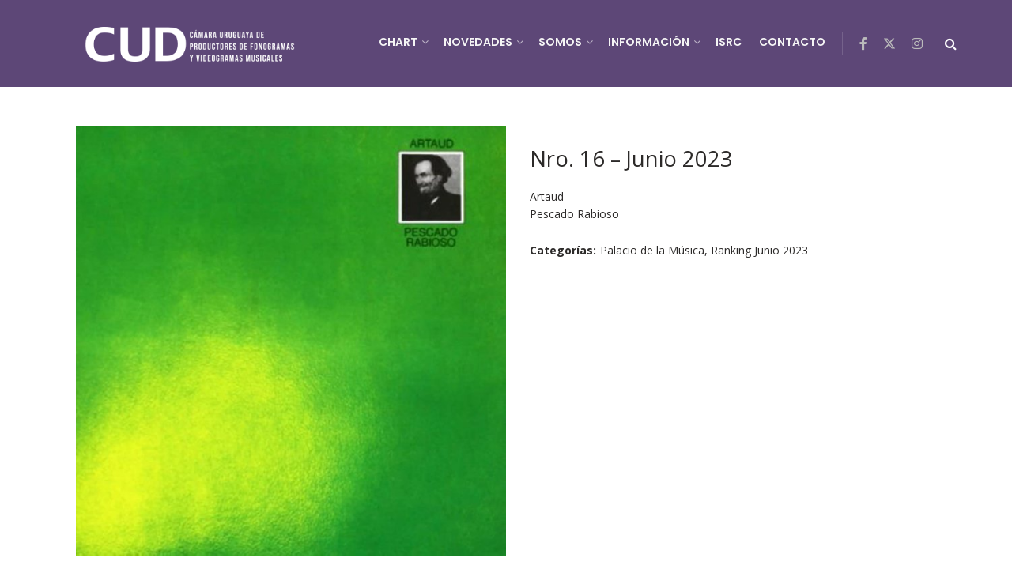

--- FILE ---
content_type: text/html; charset=utf-8
request_url: https://www.google.com/recaptcha/api2/anchor?ar=1&k=6LfZeVokAAAAALd0sw_RUyKCZfE4GUYNGshGl1Zb&co=aHR0cHM6Ly9jdWRpc2NvLm9yZzo0NDM.&hl=en&v=7gg7H51Q-naNfhmCP3_R47ho&size=invisible&anchor-ms=20000&execute-ms=30000&cb=rod35zr7o0kg
body_size: 49189
content:
<!DOCTYPE HTML><html dir="ltr" lang="en"><head><meta http-equiv="Content-Type" content="text/html; charset=UTF-8">
<meta http-equiv="X-UA-Compatible" content="IE=edge">
<title>reCAPTCHA</title>
<style type="text/css">
/* cyrillic-ext */
@font-face {
  font-family: 'Roboto';
  font-style: normal;
  font-weight: 400;
  font-stretch: 100%;
  src: url(//fonts.gstatic.com/s/roboto/v48/KFO7CnqEu92Fr1ME7kSn66aGLdTylUAMa3GUBHMdazTgWw.woff2) format('woff2');
  unicode-range: U+0460-052F, U+1C80-1C8A, U+20B4, U+2DE0-2DFF, U+A640-A69F, U+FE2E-FE2F;
}
/* cyrillic */
@font-face {
  font-family: 'Roboto';
  font-style: normal;
  font-weight: 400;
  font-stretch: 100%;
  src: url(//fonts.gstatic.com/s/roboto/v48/KFO7CnqEu92Fr1ME7kSn66aGLdTylUAMa3iUBHMdazTgWw.woff2) format('woff2');
  unicode-range: U+0301, U+0400-045F, U+0490-0491, U+04B0-04B1, U+2116;
}
/* greek-ext */
@font-face {
  font-family: 'Roboto';
  font-style: normal;
  font-weight: 400;
  font-stretch: 100%;
  src: url(//fonts.gstatic.com/s/roboto/v48/KFO7CnqEu92Fr1ME7kSn66aGLdTylUAMa3CUBHMdazTgWw.woff2) format('woff2');
  unicode-range: U+1F00-1FFF;
}
/* greek */
@font-face {
  font-family: 'Roboto';
  font-style: normal;
  font-weight: 400;
  font-stretch: 100%;
  src: url(//fonts.gstatic.com/s/roboto/v48/KFO7CnqEu92Fr1ME7kSn66aGLdTylUAMa3-UBHMdazTgWw.woff2) format('woff2');
  unicode-range: U+0370-0377, U+037A-037F, U+0384-038A, U+038C, U+038E-03A1, U+03A3-03FF;
}
/* math */
@font-face {
  font-family: 'Roboto';
  font-style: normal;
  font-weight: 400;
  font-stretch: 100%;
  src: url(//fonts.gstatic.com/s/roboto/v48/KFO7CnqEu92Fr1ME7kSn66aGLdTylUAMawCUBHMdazTgWw.woff2) format('woff2');
  unicode-range: U+0302-0303, U+0305, U+0307-0308, U+0310, U+0312, U+0315, U+031A, U+0326-0327, U+032C, U+032F-0330, U+0332-0333, U+0338, U+033A, U+0346, U+034D, U+0391-03A1, U+03A3-03A9, U+03B1-03C9, U+03D1, U+03D5-03D6, U+03F0-03F1, U+03F4-03F5, U+2016-2017, U+2034-2038, U+203C, U+2040, U+2043, U+2047, U+2050, U+2057, U+205F, U+2070-2071, U+2074-208E, U+2090-209C, U+20D0-20DC, U+20E1, U+20E5-20EF, U+2100-2112, U+2114-2115, U+2117-2121, U+2123-214F, U+2190, U+2192, U+2194-21AE, U+21B0-21E5, U+21F1-21F2, U+21F4-2211, U+2213-2214, U+2216-22FF, U+2308-230B, U+2310, U+2319, U+231C-2321, U+2336-237A, U+237C, U+2395, U+239B-23B7, U+23D0, U+23DC-23E1, U+2474-2475, U+25AF, U+25B3, U+25B7, U+25BD, U+25C1, U+25CA, U+25CC, U+25FB, U+266D-266F, U+27C0-27FF, U+2900-2AFF, U+2B0E-2B11, U+2B30-2B4C, U+2BFE, U+3030, U+FF5B, U+FF5D, U+1D400-1D7FF, U+1EE00-1EEFF;
}
/* symbols */
@font-face {
  font-family: 'Roboto';
  font-style: normal;
  font-weight: 400;
  font-stretch: 100%;
  src: url(//fonts.gstatic.com/s/roboto/v48/KFO7CnqEu92Fr1ME7kSn66aGLdTylUAMaxKUBHMdazTgWw.woff2) format('woff2');
  unicode-range: U+0001-000C, U+000E-001F, U+007F-009F, U+20DD-20E0, U+20E2-20E4, U+2150-218F, U+2190, U+2192, U+2194-2199, U+21AF, U+21E6-21F0, U+21F3, U+2218-2219, U+2299, U+22C4-22C6, U+2300-243F, U+2440-244A, U+2460-24FF, U+25A0-27BF, U+2800-28FF, U+2921-2922, U+2981, U+29BF, U+29EB, U+2B00-2BFF, U+4DC0-4DFF, U+FFF9-FFFB, U+10140-1018E, U+10190-1019C, U+101A0, U+101D0-101FD, U+102E0-102FB, U+10E60-10E7E, U+1D2C0-1D2D3, U+1D2E0-1D37F, U+1F000-1F0FF, U+1F100-1F1AD, U+1F1E6-1F1FF, U+1F30D-1F30F, U+1F315, U+1F31C, U+1F31E, U+1F320-1F32C, U+1F336, U+1F378, U+1F37D, U+1F382, U+1F393-1F39F, U+1F3A7-1F3A8, U+1F3AC-1F3AF, U+1F3C2, U+1F3C4-1F3C6, U+1F3CA-1F3CE, U+1F3D4-1F3E0, U+1F3ED, U+1F3F1-1F3F3, U+1F3F5-1F3F7, U+1F408, U+1F415, U+1F41F, U+1F426, U+1F43F, U+1F441-1F442, U+1F444, U+1F446-1F449, U+1F44C-1F44E, U+1F453, U+1F46A, U+1F47D, U+1F4A3, U+1F4B0, U+1F4B3, U+1F4B9, U+1F4BB, U+1F4BF, U+1F4C8-1F4CB, U+1F4D6, U+1F4DA, U+1F4DF, U+1F4E3-1F4E6, U+1F4EA-1F4ED, U+1F4F7, U+1F4F9-1F4FB, U+1F4FD-1F4FE, U+1F503, U+1F507-1F50B, U+1F50D, U+1F512-1F513, U+1F53E-1F54A, U+1F54F-1F5FA, U+1F610, U+1F650-1F67F, U+1F687, U+1F68D, U+1F691, U+1F694, U+1F698, U+1F6AD, U+1F6B2, U+1F6B9-1F6BA, U+1F6BC, U+1F6C6-1F6CF, U+1F6D3-1F6D7, U+1F6E0-1F6EA, U+1F6F0-1F6F3, U+1F6F7-1F6FC, U+1F700-1F7FF, U+1F800-1F80B, U+1F810-1F847, U+1F850-1F859, U+1F860-1F887, U+1F890-1F8AD, U+1F8B0-1F8BB, U+1F8C0-1F8C1, U+1F900-1F90B, U+1F93B, U+1F946, U+1F984, U+1F996, U+1F9E9, U+1FA00-1FA6F, U+1FA70-1FA7C, U+1FA80-1FA89, U+1FA8F-1FAC6, U+1FACE-1FADC, U+1FADF-1FAE9, U+1FAF0-1FAF8, U+1FB00-1FBFF;
}
/* vietnamese */
@font-face {
  font-family: 'Roboto';
  font-style: normal;
  font-weight: 400;
  font-stretch: 100%;
  src: url(//fonts.gstatic.com/s/roboto/v48/KFO7CnqEu92Fr1ME7kSn66aGLdTylUAMa3OUBHMdazTgWw.woff2) format('woff2');
  unicode-range: U+0102-0103, U+0110-0111, U+0128-0129, U+0168-0169, U+01A0-01A1, U+01AF-01B0, U+0300-0301, U+0303-0304, U+0308-0309, U+0323, U+0329, U+1EA0-1EF9, U+20AB;
}
/* latin-ext */
@font-face {
  font-family: 'Roboto';
  font-style: normal;
  font-weight: 400;
  font-stretch: 100%;
  src: url(//fonts.gstatic.com/s/roboto/v48/KFO7CnqEu92Fr1ME7kSn66aGLdTylUAMa3KUBHMdazTgWw.woff2) format('woff2');
  unicode-range: U+0100-02BA, U+02BD-02C5, U+02C7-02CC, U+02CE-02D7, U+02DD-02FF, U+0304, U+0308, U+0329, U+1D00-1DBF, U+1E00-1E9F, U+1EF2-1EFF, U+2020, U+20A0-20AB, U+20AD-20C0, U+2113, U+2C60-2C7F, U+A720-A7FF;
}
/* latin */
@font-face {
  font-family: 'Roboto';
  font-style: normal;
  font-weight: 400;
  font-stretch: 100%;
  src: url(//fonts.gstatic.com/s/roboto/v48/KFO7CnqEu92Fr1ME7kSn66aGLdTylUAMa3yUBHMdazQ.woff2) format('woff2');
  unicode-range: U+0000-00FF, U+0131, U+0152-0153, U+02BB-02BC, U+02C6, U+02DA, U+02DC, U+0304, U+0308, U+0329, U+2000-206F, U+20AC, U+2122, U+2191, U+2193, U+2212, U+2215, U+FEFF, U+FFFD;
}
/* cyrillic-ext */
@font-face {
  font-family: 'Roboto';
  font-style: normal;
  font-weight: 500;
  font-stretch: 100%;
  src: url(//fonts.gstatic.com/s/roboto/v48/KFO7CnqEu92Fr1ME7kSn66aGLdTylUAMa3GUBHMdazTgWw.woff2) format('woff2');
  unicode-range: U+0460-052F, U+1C80-1C8A, U+20B4, U+2DE0-2DFF, U+A640-A69F, U+FE2E-FE2F;
}
/* cyrillic */
@font-face {
  font-family: 'Roboto';
  font-style: normal;
  font-weight: 500;
  font-stretch: 100%;
  src: url(//fonts.gstatic.com/s/roboto/v48/KFO7CnqEu92Fr1ME7kSn66aGLdTylUAMa3iUBHMdazTgWw.woff2) format('woff2');
  unicode-range: U+0301, U+0400-045F, U+0490-0491, U+04B0-04B1, U+2116;
}
/* greek-ext */
@font-face {
  font-family: 'Roboto';
  font-style: normal;
  font-weight: 500;
  font-stretch: 100%;
  src: url(//fonts.gstatic.com/s/roboto/v48/KFO7CnqEu92Fr1ME7kSn66aGLdTylUAMa3CUBHMdazTgWw.woff2) format('woff2');
  unicode-range: U+1F00-1FFF;
}
/* greek */
@font-face {
  font-family: 'Roboto';
  font-style: normal;
  font-weight: 500;
  font-stretch: 100%;
  src: url(//fonts.gstatic.com/s/roboto/v48/KFO7CnqEu92Fr1ME7kSn66aGLdTylUAMa3-UBHMdazTgWw.woff2) format('woff2');
  unicode-range: U+0370-0377, U+037A-037F, U+0384-038A, U+038C, U+038E-03A1, U+03A3-03FF;
}
/* math */
@font-face {
  font-family: 'Roboto';
  font-style: normal;
  font-weight: 500;
  font-stretch: 100%;
  src: url(//fonts.gstatic.com/s/roboto/v48/KFO7CnqEu92Fr1ME7kSn66aGLdTylUAMawCUBHMdazTgWw.woff2) format('woff2');
  unicode-range: U+0302-0303, U+0305, U+0307-0308, U+0310, U+0312, U+0315, U+031A, U+0326-0327, U+032C, U+032F-0330, U+0332-0333, U+0338, U+033A, U+0346, U+034D, U+0391-03A1, U+03A3-03A9, U+03B1-03C9, U+03D1, U+03D5-03D6, U+03F0-03F1, U+03F4-03F5, U+2016-2017, U+2034-2038, U+203C, U+2040, U+2043, U+2047, U+2050, U+2057, U+205F, U+2070-2071, U+2074-208E, U+2090-209C, U+20D0-20DC, U+20E1, U+20E5-20EF, U+2100-2112, U+2114-2115, U+2117-2121, U+2123-214F, U+2190, U+2192, U+2194-21AE, U+21B0-21E5, U+21F1-21F2, U+21F4-2211, U+2213-2214, U+2216-22FF, U+2308-230B, U+2310, U+2319, U+231C-2321, U+2336-237A, U+237C, U+2395, U+239B-23B7, U+23D0, U+23DC-23E1, U+2474-2475, U+25AF, U+25B3, U+25B7, U+25BD, U+25C1, U+25CA, U+25CC, U+25FB, U+266D-266F, U+27C0-27FF, U+2900-2AFF, U+2B0E-2B11, U+2B30-2B4C, U+2BFE, U+3030, U+FF5B, U+FF5D, U+1D400-1D7FF, U+1EE00-1EEFF;
}
/* symbols */
@font-face {
  font-family: 'Roboto';
  font-style: normal;
  font-weight: 500;
  font-stretch: 100%;
  src: url(//fonts.gstatic.com/s/roboto/v48/KFO7CnqEu92Fr1ME7kSn66aGLdTylUAMaxKUBHMdazTgWw.woff2) format('woff2');
  unicode-range: U+0001-000C, U+000E-001F, U+007F-009F, U+20DD-20E0, U+20E2-20E4, U+2150-218F, U+2190, U+2192, U+2194-2199, U+21AF, U+21E6-21F0, U+21F3, U+2218-2219, U+2299, U+22C4-22C6, U+2300-243F, U+2440-244A, U+2460-24FF, U+25A0-27BF, U+2800-28FF, U+2921-2922, U+2981, U+29BF, U+29EB, U+2B00-2BFF, U+4DC0-4DFF, U+FFF9-FFFB, U+10140-1018E, U+10190-1019C, U+101A0, U+101D0-101FD, U+102E0-102FB, U+10E60-10E7E, U+1D2C0-1D2D3, U+1D2E0-1D37F, U+1F000-1F0FF, U+1F100-1F1AD, U+1F1E6-1F1FF, U+1F30D-1F30F, U+1F315, U+1F31C, U+1F31E, U+1F320-1F32C, U+1F336, U+1F378, U+1F37D, U+1F382, U+1F393-1F39F, U+1F3A7-1F3A8, U+1F3AC-1F3AF, U+1F3C2, U+1F3C4-1F3C6, U+1F3CA-1F3CE, U+1F3D4-1F3E0, U+1F3ED, U+1F3F1-1F3F3, U+1F3F5-1F3F7, U+1F408, U+1F415, U+1F41F, U+1F426, U+1F43F, U+1F441-1F442, U+1F444, U+1F446-1F449, U+1F44C-1F44E, U+1F453, U+1F46A, U+1F47D, U+1F4A3, U+1F4B0, U+1F4B3, U+1F4B9, U+1F4BB, U+1F4BF, U+1F4C8-1F4CB, U+1F4D6, U+1F4DA, U+1F4DF, U+1F4E3-1F4E6, U+1F4EA-1F4ED, U+1F4F7, U+1F4F9-1F4FB, U+1F4FD-1F4FE, U+1F503, U+1F507-1F50B, U+1F50D, U+1F512-1F513, U+1F53E-1F54A, U+1F54F-1F5FA, U+1F610, U+1F650-1F67F, U+1F687, U+1F68D, U+1F691, U+1F694, U+1F698, U+1F6AD, U+1F6B2, U+1F6B9-1F6BA, U+1F6BC, U+1F6C6-1F6CF, U+1F6D3-1F6D7, U+1F6E0-1F6EA, U+1F6F0-1F6F3, U+1F6F7-1F6FC, U+1F700-1F7FF, U+1F800-1F80B, U+1F810-1F847, U+1F850-1F859, U+1F860-1F887, U+1F890-1F8AD, U+1F8B0-1F8BB, U+1F8C0-1F8C1, U+1F900-1F90B, U+1F93B, U+1F946, U+1F984, U+1F996, U+1F9E9, U+1FA00-1FA6F, U+1FA70-1FA7C, U+1FA80-1FA89, U+1FA8F-1FAC6, U+1FACE-1FADC, U+1FADF-1FAE9, U+1FAF0-1FAF8, U+1FB00-1FBFF;
}
/* vietnamese */
@font-face {
  font-family: 'Roboto';
  font-style: normal;
  font-weight: 500;
  font-stretch: 100%;
  src: url(//fonts.gstatic.com/s/roboto/v48/KFO7CnqEu92Fr1ME7kSn66aGLdTylUAMa3OUBHMdazTgWw.woff2) format('woff2');
  unicode-range: U+0102-0103, U+0110-0111, U+0128-0129, U+0168-0169, U+01A0-01A1, U+01AF-01B0, U+0300-0301, U+0303-0304, U+0308-0309, U+0323, U+0329, U+1EA0-1EF9, U+20AB;
}
/* latin-ext */
@font-face {
  font-family: 'Roboto';
  font-style: normal;
  font-weight: 500;
  font-stretch: 100%;
  src: url(//fonts.gstatic.com/s/roboto/v48/KFO7CnqEu92Fr1ME7kSn66aGLdTylUAMa3KUBHMdazTgWw.woff2) format('woff2');
  unicode-range: U+0100-02BA, U+02BD-02C5, U+02C7-02CC, U+02CE-02D7, U+02DD-02FF, U+0304, U+0308, U+0329, U+1D00-1DBF, U+1E00-1E9F, U+1EF2-1EFF, U+2020, U+20A0-20AB, U+20AD-20C0, U+2113, U+2C60-2C7F, U+A720-A7FF;
}
/* latin */
@font-face {
  font-family: 'Roboto';
  font-style: normal;
  font-weight: 500;
  font-stretch: 100%;
  src: url(//fonts.gstatic.com/s/roboto/v48/KFO7CnqEu92Fr1ME7kSn66aGLdTylUAMa3yUBHMdazQ.woff2) format('woff2');
  unicode-range: U+0000-00FF, U+0131, U+0152-0153, U+02BB-02BC, U+02C6, U+02DA, U+02DC, U+0304, U+0308, U+0329, U+2000-206F, U+20AC, U+2122, U+2191, U+2193, U+2212, U+2215, U+FEFF, U+FFFD;
}
/* cyrillic-ext */
@font-face {
  font-family: 'Roboto';
  font-style: normal;
  font-weight: 900;
  font-stretch: 100%;
  src: url(//fonts.gstatic.com/s/roboto/v48/KFO7CnqEu92Fr1ME7kSn66aGLdTylUAMa3GUBHMdazTgWw.woff2) format('woff2');
  unicode-range: U+0460-052F, U+1C80-1C8A, U+20B4, U+2DE0-2DFF, U+A640-A69F, U+FE2E-FE2F;
}
/* cyrillic */
@font-face {
  font-family: 'Roboto';
  font-style: normal;
  font-weight: 900;
  font-stretch: 100%;
  src: url(//fonts.gstatic.com/s/roboto/v48/KFO7CnqEu92Fr1ME7kSn66aGLdTylUAMa3iUBHMdazTgWw.woff2) format('woff2');
  unicode-range: U+0301, U+0400-045F, U+0490-0491, U+04B0-04B1, U+2116;
}
/* greek-ext */
@font-face {
  font-family: 'Roboto';
  font-style: normal;
  font-weight: 900;
  font-stretch: 100%;
  src: url(//fonts.gstatic.com/s/roboto/v48/KFO7CnqEu92Fr1ME7kSn66aGLdTylUAMa3CUBHMdazTgWw.woff2) format('woff2');
  unicode-range: U+1F00-1FFF;
}
/* greek */
@font-face {
  font-family: 'Roboto';
  font-style: normal;
  font-weight: 900;
  font-stretch: 100%;
  src: url(//fonts.gstatic.com/s/roboto/v48/KFO7CnqEu92Fr1ME7kSn66aGLdTylUAMa3-UBHMdazTgWw.woff2) format('woff2');
  unicode-range: U+0370-0377, U+037A-037F, U+0384-038A, U+038C, U+038E-03A1, U+03A3-03FF;
}
/* math */
@font-face {
  font-family: 'Roboto';
  font-style: normal;
  font-weight: 900;
  font-stretch: 100%;
  src: url(//fonts.gstatic.com/s/roboto/v48/KFO7CnqEu92Fr1ME7kSn66aGLdTylUAMawCUBHMdazTgWw.woff2) format('woff2');
  unicode-range: U+0302-0303, U+0305, U+0307-0308, U+0310, U+0312, U+0315, U+031A, U+0326-0327, U+032C, U+032F-0330, U+0332-0333, U+0338, U+033A, U+0346, U+034D, U+0391-03A1, U+03A3-03A9, U+03B1-03C9, U+03D1, U+03D5-03D6, U+03F0-03F1, U+03F4-03F5, U+2016-2017, U+2034-2038, U+203C, U+2040, U+2043, U+2047, U+2050, U+2057, U+205F, U+2070-2071, U+2074-208E, U+2090-209C, U+20D0-20DC, U+20E1, U+20E5-20EF, U+2100-2112, U+2114-2115, U+2117-2121, U+2123-214F, U+2190, U+2192, U+2194-21AE, U+21B0-21E5, U+21F1-21F2, U+21F4-2211, U+2213-2214, U+2216-22FF, U+2308-230B, U+2310, U+2319, U+231C-2321, U+2336-237A, U+237C, U+2395, U+239B-23B7, U+23D0, U+23DC-23E1, U+2474-2475, U+25AF, U+25B3, U+25B7, U+25BD, U+25C1, U+25CA, U+25CC, U+25FB, U+266D-266F, U+27C0-27FF, U+2900-2AFF, U+2B0E-2B11, U+2B30-2B4C, U+2BFE, U+3030, U+FF5B, U+FF5D, U+1D400-1D7FF, U+1EE00-1EEFF;
}
/* symbols */
@font-face {
  font-family: 'Roboto';
  font-style: normal;
  font-weight: 900;
  font-stretch: 100%;
  src: url(//fonts.gstatic.com/s/roboto/v48/KFO7CnqEu92Fr1ME7kSn66aGLdTylUAMaxKUBHMdazTgWw.woff2) format('woff2');
  unicode-range: U+0001-000C, U+000E-001F, U+007F-009F, U+20DD-20E0, U+20E2-20E4, U+2150-218F, U+2190, U+2192, U+2194-2199, U+21AF, U+21E6-21F0, U+21F3, U+2218-2219, U+2299, U+22C4-22C6, U+2300-243F, U+2440-244A, U+2460-24FF, U+25A0-27BF, U+2800-28FF, U+2921-2922, U+2981, U+29BF, U+29EB, U+2B00-2BFF, U+4DC0-4DFF, U+FFF9-FFFB, U+10140-1018E, U+10190-1019C, U+101A0, U+101D0-101FD, U+102E0-102FB, U+10E60-10E7E, U+1D2C0-1D2D3, U+1D2E0-1D37F, U+1F000-1F0FF, U+1F100-1F1AD, U+1F1E6-1F1FF, U+1F30D-1F30F, U+1F315, U+1F31C, U+1F31E, U+1F320-1F32C, U+1F336, U+1F378, U+1F37D, U+1F382, U+1F393-1F39F, U+1F3A7-1F3A8, U+1F3AC-1F3AF, U+1F3C2, U+1F3C4-1F3C6, U+1F3CA-1F3CE, U+1F3D4-1F3E0, U+1F3ED, U+1F3F1-1F3F3, U+1F3F5-1F3F7, U+1F408, U+1F415, U+1F41F, U+1F426, U+1F43F, U+1F441-1F442, U+1F444, U+1F446-1F449, U+1F44C-1F44E, U+1F453, U+1F46A, U+1F47D, U+1F4A3, U+1F4B0, U+1F4B3, U+1F4B9, U+1F4BB, U+1F4BF, U+1F4C8-1F4CB, U+1F4D6, U+1F4DA, U+1F4DF, U+1F4E3-1F4E6, U+1F4EA-1F4ED, U+1F4F7, U+1F4F9-1F4FB, U+1F4FD-1F4FE, U+1F503, U+1F507-1F50B, U+1F50D, U+1F512-1F513, U+1F53E-1F54A, U+1F54F-1F5FA, U+1F610, U+1F650-1F67F, U+1F687, U+1F68D, U+1F691, U+1F694, U+1F698, U+1F6AD, U+1F6B2, U+1F6B9-1F6BA, U+1F6BC, U+1F6C6-1F6CF, U+1F6D3-1F6D7, U+1F6E0-1F6EA, U+1F6F0-1F6F3, U+1F6F7-1F6FC, U+1F700-1F7FF, U+1F800-1F80B, U+1F810-1F847, U+1F850-1F859, U+1F860-1F887, U+1F890-1F8AD, U+1F8B0-1F8BB, U+1F8C0-1F8C1, U+1F900-1F90B, U+1F93B, U+1F946, U+1F984, U+1F996, U+1F9E9, U+1FA00-1FA6F, U+1FA70-1FA7C, U+1FA80-1FA89, U+1FA8F-1FAC6, U+1FACE-1FADC, U+1FADF-1FAE9, U+1FAF0-1FAF8, U+1FB00-1FBFF;
}
/* vietnamese */
@font-face {
  font-family: 'Roboto';
  font-style: normal;
  font-weight: 900;
  font-stretch: 100%;
  src: url(//fonts.gstatic.com/s/roboto/v48/KFO7CnqEu92Fr1ME7kSn66aGLdTylUAMa3OUBHMdazTgWw.woff2) format('woff2');
  unicode-range: U+0102-0103, U+0110-0111, U+0128-0129, U+0168-0169, U+01A0-01A1, U+01AF-01B0, U+0300-0301, U+0303-0304, U+0308-0309, U+0323, U+0329, U+1EA0-1EF9, U+20AB;
}
/* latin-ext */
@font-face {
  font-family: 'Roboto';
  font-style: normal;
  font-weight: 900;
  font-stretch: 100%;
  src: url(//fonts.gstatic.com/s/roboto/v48/KFO7CnqEu92Fr1ME7kSn66aGLdTylUAMa3KUBHMdazTgWw.woff2) format('woff2');
  unicode-range: U+0100-02BA, U+02BD-02C5, U+02C7-02CC, U+02CE-02D7, U+02DD-02FF, U+0304, U+0308, U+0329, U+1D00-1DBF, U+1E00-1E9F, U+1EF2-1EFF, U+2020, U+20A0-20AB, U+20AD-20C0, U+2113, U+2C60-2C7F, U+A720-A7FF;
}
/* latin */
@font-face {
  font-family: 'Roboto';
  font-style: normal;
  font-weight: 900;
  font-stretch: 100%;
  src: url(//fonts.gstatic.com/s/roboto/v48/KFO7CnqEu92Fr1ME7kSn66aGLdTylUAMa3yUBHMdazQ.woff2) format('woff2');
  unicode-range: U+0000-00FF, U+0131, U+0152-0153, U+02BB-02BC, U+02C6, U+02DA, U+02DC, U+0304, U+0308, U+0329, U+2000-206F, U+20AC, U+2122, U+2191, U+2193, U+2212, U+2215, U+FEFF, U+FFFD;
}

</style>
<link rel="stylesheet" type="text/css" href="https://www.gstatic.com/recaptcha/releases/7gg7H51Q-naNfhmCP3_R47ho/styles__ltr.css">
<script nonce="50edOCJ1HrdoX03ZyZSU2g" type="text/javascript">window['__recaptcha_api'] = 'https://www.google.com/recaptcha/api2/';</script>
<script type="text/javascript" src="https://www.gstatic.com/recaptcha/releases/7gg7H51Q-naNfhmCP3_R47ho/recaptcha__en.js" nonce="50edOCJ1HrdoX03ZyZSU2g">
      
    </script></head>
<body><div id="rc-anchor-alert" class="rc-anchor-alert"></div>
<input type="hidden" id="recaptcha-token" value="[base64]">
<script type="text/javascript" nonce="50edOCJ1HrdoX03ZyZSU2g">
      recaptcha.anchor.Main.init("[\x22ainput\x22,[\x22bgdata\x22,\x22\x22,\[base64]/[base64]/bmV3IFpbdF0obVswXSk6Sz09Mj9uZXcgWlt0XShtWzBdLG1bMV0pOks9PTM/bmV3IFpbdF0obVswXSxtWzFdLG1bMl0pOks9PTQ/[base64]/[base64]/[base64]/[base64]/[base64]/[base64]/[base64]/[base64]/[base64]/[base64]/[base64]/[base64]/[base64]/[base64]\\u003d\\u003d\x22,\[base64]\x22,\x22HTfCssO9w5lawrnCjWwvZRTCkFXDjMKmw4bCtcKlGMKEw6pwFMO7w5bCkcO8dT/Dll3CjGxKwpvDvxzCpMKvCCdfKXjCtcOCSMKDVhjCkgzCjMOxwpMuwrXCswPDsnhtw6HDmXfCoDjDosOnTsKfwrLDjEcYFm/[base64]/[base64]/w6YKw4zCoELCjcO1wr/CmVERwq7CnFEXw77CqQE/LiTCnH7DscKuw5Eyw47CkMOdw6fDrsKew61nTxUHPsKBAVAsw53CpsOIK8OHHsO4BMK7w6HCjzQvHsOgbcO4wolcw5rDkxXDuRLDtMKAw6/CmmN8AcKTH0lKPQzCrcOLwqcGw5/ChMKzLl/[base64]/CqMKxw4TDhcOvSiDDvnzCh3XDmj7CjcK8SMKiFMO9wrBMFcKMw4NubcK9wqNpMsOCw6RVUktTc2LCm8ORKgLCoQ/DkUTDoB7DsG5nAcKbZDk4w6vDi8Kow6NEwrF+PsOyRQPDujrDjsKpw7VURmvDpMO2woQJRMOnwqXDg8KUTMKWwq7CsQYLwqTDvV0iLMORwq/CtcO/[base64]/woRnA8KPEGHDlCgpKcKsZUJuw6LCn8O4X8KKdVByw45fJVvCssOLTSzDux5IwqHCjcKPw4EMw6bDqMKBesOCaHHDiUnCnsOUwqXCsTU3wqrDrcOiwrrDph0gwoV6w4AWWcKvIMKKwqnDllFnw6xiwp/DmyE3wq7Dv8KKRBbDgMOXOMOyWxkQElLCkTFswo3DvsOlTMOEwqvCjcKWKh0Dw4FtwrIOIMORKsOzOzQ5eMOZD3dtw5QRPcK5wp/Ck3FLTcK0dcKUCsOFwqlDwrV8w4/[base64]/FiHCtsO5wrDDgDHCoMKfQz0cw5lebzvCp1UxwrZaJcK2wrVOIsOTZhfCjkpIwoMkw4LDuE5dwqhrDMOif1bCviTCk354N2RqwpVXwrzChklXwqRNw4l3cxPChsOqTcO1w4DCmGY8RSpIKTXDi8O8w5XDrcK1w4RaRsO/R1Jfwr/DpDRTw7bDhMKeEQPDmsK6wqAPCGXChyARw6giwpPCsEQQZ8OTWG5Aw5ghV8KnwoEIwqdAc8OjXcOdw4ZCJz/[base64]/CnMKowq8tw5JCe8OLBSFOw43Dgw7CqEbDmWfDk2jCoMKpIFF0wpMkw7rDmgLCkMKpwogpwoJnfcO4wp/DrMOFwrHCnzd3wo7DusO9Ojg3wrvCtQ5MYm1hw7jDiRE3VELDigPCnFXDnsOSwqHCmzPDpCfDkcKeAURQwrrDmcKCwrDDgMKAMMOOw7IEFXnChDdrwrDCsldqTsOMaMKVUl7CosOdK8KgD8KNwp1cw47CuF/CrMKtRMK/YsOFwq0kKcOEw5dcwp/Do8O0WEUdWcKew7liA8KjV0TDjcO9wrJfQcKIw4PCnjzCtAcwwpFxwrV1V8KhdsOOGSvDhA85c8O/[base64]/wpQLRsKYw6cYd8K4wo1Mw7lMw6HDiBjDuDbChW3CkcOPEsKfw61wwpnDq8OSJcOpKBVQA8KXZTB4LsOUIMKJFcOBd8Okw4TDomzDqMKVw4bCrHbDvwNyVz/DjAUiw7F2w4I3woLDiyzCsQ/DssK1FsOwwrZowoTDqcKDw7HDikhnM8KREcKjw5DCuMOHATFqJlfCoWkUw5fDmEpIw6LCiXPCpltzwoYyL07CrMKswqoYw7PDthVkHMKCG8K4H8K+eQBaDcKYQcOFw4hnXwjDl1bCnsKEQ2h2ORgVwooMesKYw6R/w5HDkzNGw6LCihTDrsOcw5fDhyfDix/DoydxwrvDiDMqX8OoCHTCsxbDvsKvw7MiPRVRwpUfOcO/YcKdATsUNBvChyfChcKdWsOhIMORQy3CicK4P8OkbUbCnQDCncKQIsOrwrvDrRkRSQE3wqHDkcKlw4DCssOJw5/CusOmQDpSw4rDqmLDq8ONw68tR1LCjcORUg1fwrHDoMKXw7okwrvCjBUtw7UiwrV3ZX/[base64]/Cr8OAwrTCicOnFFpeCg5BJXU2w6TDuEVsRMOVwoMpwqU8Z8KNGMOiI8OWw4jCrcK8C8Ozw4TCn8Kmw49Nw48xw49rEsKxTmBrwoLDssODwqDCucOnwoHCu13Cn27DksOlwqRBwrLCs8K7VcKMwqpSf8O/w7zCmDM5LMKiwolow5sqwp3DscKPwoJ4M8KPWsKhwp3DuSTClS3DtyBhfQkJNVDCgMK+MMOwB2R9cGzCmik7ICYbw68Xf1TCrABKPArCinBxwoNSwoZ+N8OqPsOTw4nDjcKoRMO7w4MkF2w3eMKMwp/DmsK0wqMHw6sBw43CqsKHbcO+wrwkdsK8woQjw7PCvMO4w7FtX8KBEcO4IsO9w6Vcw7VNw4JVw6zCqhIfw6fCh8Khw5peNcKwIC/Cj8KwbS/DiHzDrsOtw5rDggkuw6TCucOiSMO8RsO6wotobyx9w7vDvsOywplHc1rDncOTwoDCm2g6w5PDqMO/CVHDs8OZATfCtMOWMjrCmH8mwpLCrw/[base64]/[base64]/CsMKdwqDDnB5pw6Ylw5zCuMK2wpcRS8Ozw4zCmh7Cu33Ds8KYw4BGSsKuwoYHw6nDrsKGw5fCignCuRolFsOew55RUcKFL8KDYxlITF5Tw4DDscKqZUUYSsO6w6Ilwo0/w4M0OjBzaBgiI8KMYsOqwo7DssKAw4rCrETDu8ObAsKsAMKlB8Kmw43DhsKiw5HCsS/DiiskOGJLVE7DucOcQcO4JMKeJMKhw5AzIGR8eWfCnVzCuFRUw5/DhlVIQcKkwp3Dp8KtwqRvw7d1wqrDocKSwqbCucOvKcK1w7/DkMOSwqwnNDPCtsKGw7HCuMKYBGzDtsODwrfDtcKiB1fDhzIswrNRFsKuwp/DtSwBw4sSXcOEX34+TFtNwqbDth8lIcOzSMKke14AUTluHsO3wrPCp8KVQMOVPgZAXGbCgAY+Sh/ClcKOwoHCn07Cq2HDmMOUw6fCgwfDhQTCu8OgFcKtHcKbwofCq8O8EsKTZ8OWw5DCnS3CoR3Cn18Gw4nCncO3DytgwrfDqDAiw7h8w4ExwrpUIWouwo8gw4VxXwppdW/[base64]/CjMO2BA8Xw5PCisK0fAJQwp7Dr0rCki1ZbynCv2k0CBrCv3LCgThXFGLCkcOjw7rCohrCujc3BsO4woAXC8OUwqxyw53ChsO7NQdCw6TCj2TCmgjDqHTCli0GZMO/[base64]/Ct8Oiwq/DhlnDh8OJwpcTEVItwqx7w6tIworCl8K9CMK6JMK9BhDDs8KOV8OfUTkcwo7DssKXwrrDoMKVw7fDnsKow4tAwpzCqMOtfMKxMsK0w7RTwrA6wrAfU2PDhsOhNMOMw5BIwr5JwrVgchtjw7VDwqlYLcOLQHEQwrPDucOfw7rDvsO/TwLDog3DiCPDk0HCl8KSPcKaEQ/DkcOYK8KOw7ZwOD7Dn3rDiELCrV0Nw7XDrxU9w6vDtMKYwqdUw7l1EFnDsMKNwroiBHQ7cMKmwpbDncKAJMO7OcKwwp1iMcOfw5HDhsKZJhh7w6bCiCFrWQJ5w4PCscOqEsOhWU/ClXNEwqVQJGPCgsOlw51nWzsHJMO0wpcNVMKgAMKhwplMw7RaSTnCrQQDwpjDtsKvPXt8w7MhwqgVbMKdw4XCkVHDp8O/d8OqwqjCgzVbdxHDosO4wpTCmDLDjk8FwopuP1bDncOjwr4THMO7AsKKXWlvw7DChX8Dw64DTHvDiMOqOERywoVWw4DDosO5w4suwrDCqcOkW8KGw5sURRtoUxFXbcOBE8O5wp0Cwrcbw7MKSMOZfyRGFSY+w7XDtyrCtsOGIgEgemUWwpnCik1DI25vKGjDtU/[base64]/[base64]/w73CsMKCBBlZPMOYPQDDqmrCkAjCgcORcsKtw6nCnsO6aWbCjMKfw5sbfsKLw4PDmnfCtMKKESvDk0vCt1zDh2vDv8Kdw4Zuw6jDvwfCu1Uzwowtw6BcAMKBcsOgw7FpwqZrw6/CoFPDsDAKw5XDoCvCumjDjTkgwobDrMK0w5p7Vg/[base64]/CgsOjNsOIfz7Dm1J1NsOowoEdw5vDs8KcKxBgJ3sBwpBgwrowM8Kww5hZwqXDqFxVwqXCrE5CwqHCjApyZcOIw5TDrMO8w43DlCVRBXXDg8OoXzpLUsKeJDjCu1HCvsO+VnnCtwgxOUbDvjXClMOVwqXDgsOAL3DDiiUWwqvDqCUWw7LDoMKlwq5/wp/DtjJafzzDtMO0w4dsEsONwoLDnU/[base64]/[base64]/DoQ/Dm8OXelVYdMOYw7TDrQ7DtELDh8KqwpLDoMOhwqhrwoxTL37Cp23Dum/DskzDuzvCn8O5GsKsVsKJw77CtXoQYlnCoMOIwpR0w6RXVWHCrAARGA9rw69aAgFnw6kgwqbDrMO4wpJQQMKswqYSCR0MWn7Dj8OfPsKQScK+V35aw7QHFMKQQ1d+wqgLw4AEw6rDuMORwrAtbF/CusKPw4zDtTVeCUhtbsKSHFHDvcKCwpgDfcKVcGk8PMOAeMOzwqsEBEIXWMOdTm/[base64]/[base64]/[base64]/wrvDrgJQGBjDpw0AV2ZTw6QMNSPDjMOHKifCmHdPwoUfIjZLw6PDusOUw6bCsMO/w5ZOw7jDiwBiwr7DkcOlw4jCtcOfQQdGFMO0dxzCnsKMP8OiOzDClAwQw6LCmcO6w5nDlsKHw7wpYcOKGBLCv8OQwr8rw6/DsRjDtcOAZsO+BsOaQcKueVpcw7wXHsObA1fDicOnQCDDrXvDvx5sZ8Oew6pRwoYMwq8Lw7JYwpcxw4Qadg8twohbwrNqWR/Cq8K0FcOQKsK1O8KlE8OEXWnCpSISw5QTZCvCjsK+MGUxGcOwfwLDs8OfVsOMwqrDq8KuRQ7Cl8KEARHDncKYw6/CmsK1wo00a8K+wrsIIUHCpTbCr0vChsKaQcKuD8OccVZ3wr/DlCtZwojCsGp9f8Ofw4AUOXg2wqTDvcOqH8KecBEQaU/Cl8Ktw5ZEwp3DsXjChwXCqBnDtz9AwoTDisKow5UKOsKxw5HCm8Kewr4BUsKwwpDCkcK5TsONVcK9w71CHCJIwovClFnDmsOwRMOyw4AXwrUPEMOkU8OtwqYhwp0LSA/DhUNww5LCmAsgw5M9Fj3CrsKow4nCuH3CqB9lZsO5VCLCp8OYwrbCrsO/wpjCmV4eDcKvwowxQADCncOUwrsIMBVzwpzCksKCScOWw4VfbAHCkMKlwrsZwrNUQ8Ksw6zDicOmwpPDk8O/WFHDsVdeNG/CmBZKZ21AZsOFw7MHPcKuUMKlF8OPw4Ymf8KVwr8VbMKZcsKkT3MKw7bChcKkRcOAVjE/[base64]/DjQPDucO+RwDCnDopXcKxEjrDh8O4YMKBPcKuwrsdD8O/[base64]/CjMKXwoMrwr8rRUh/e8K+w5MuIUh5wrXCqxIDwo3DmsObSmZWwpoIwo7DsMO8RsK/w6PDhH4vw73DssOBE23CoMK+w4XCuRQleAsrw7YuPsK0YnzCoHnDjcO9JcKYAMOKwp7DpzfCrcOQaMKAwr3DpcK4EcKYwrA2w7vCkhBxLcOywphjM3XCmGfDksOZwrPDgMO1w643wpHCn15DO8OKw6RMwphIw5xNw5jCjMKxEMKMwqfDicKicmU4bg/[base64]/SsKkw4zDhHrDlnAVw7FewpQuKsOUdnoCw5zDoMOgTCFbw4FDwqPDnTFswrDCuBgyYBfCrggBQMKZw4bDh0xbFMOwSWIcB8OpHA0jw5zCrcKDUR7Dq8Ocw5LDqhYgw5PDu8OPw6FIw6vDn8O4ZsOaOnwrwrfCti/DmVsywoTCuSpPwq3Dl8KhcU04NsOlJRVRWnfDu8K6eMKFwqvDoMOGdFYdwrhtHcOQb8OVDsOsIsOgE8ORwrHDuMOFLFzCjQkQw6fCucK4TsKcw4Nww5rCuMO6Jw5FTcOLwoTDpMO2YzEdYcOfwrR/wr7Dk3TCqcOnwq1bXsKKY8OOIMKkwrbCusO0UnJIw5E8w7MkwqrCqU3CgMKnCsO8w4PDt3sEw6tFwrl2wp9ywrjDpnrDj2vCpGt9w4nCj8OswoHDvH7CpMKmw7vDinfCuQPCoGPDosKZXlTDrkXDpMOiwr/Dh8K0PsKHbsKNKcKEMMOcw4rCgcOWwqnCsmYLKxwhFXRAWsK1H8OHwqvDhcKowrdjwqHCrl8Va8ONbgZpeMONFFcVw4s/woF8NMKOd8KoEcKda8KcH8O+w5AJW3bDssOqw5E/SsKDwrZGw5/Cu0TCvMOEw6zCk8Kdw5DDi8Onw4UXwpBldMOzwpdULB3DvsOHF8KJwq0owqPCq0fCiMKdw4jDuyTCsMKJdDcnw4nDhTIKXz0ObhBKVS1gw4rDp3VPAMO/[base64]/[base64]/[base64]/DkMO5LsOTw4zDksK/BsKNw5JEPV7Ci1nDtCDCksOkw7V6LVDCrDTCg14uwo1Yw7RGw4Rfc0lhwrcoM8Oaw5lCwol1JVvCjcOgw6/Dn8OhwoA9YCTDuhwvX8OIZcOtw70hwp/CgsOiZMOww6fDqVTDvy7DpmrCsE7DiMKuKnrDpTpTOWbCtsK5wqfDocKZwozCnMKNwojDlkR3djsSwpLCrjUza14dYmsBXcOWw7DCth4TwpXDsDNzwpFgSsKVPsOuwqvCosOhdQnDp8OjAH8ew5PDucKZRi89w7xnf8OSwr/DsMKtwpsyw41nw6/CscKSFMOGDk44C8OIwpAHw7fCt8KMCMOrwr/Dq1rDisOkVMOyEMK7wqxBw4vDsh5Cw6DDqMONw5nDvFfCh8OnSMKIXUpkOW4lQ0Q+w7tcIsOQKMK3w4XDu8OYw6XDmnDDncK8AjDChXTCk8OqwqVAOxMbwqV0w75Dwo3CvMOWwp7DnMKWZMO7CnoHw5ARwrhKwrwYw7DDgMKHShPCqsKVb2fCii7DpgXDncO/wrPCvsOFWsKaSMOCw6AxGsOiGsK0w60Ff37DpUTDnsO+w67DgUQ2J8Kxw5sAXiROXR52w6nCtlfCojwxMUfDoXnCgcK3w6vDpsOIw4PCumBAwq3DsXXDjMOOw5/Dpkhnw7RJLMOJw5HDl0kxw4LDrcKrw4Y3wrvCvnPDqnHDh2rChsOjwrfDpWDDpMKTZcKUZB3DqMOMb8KcOkFURsKWf8O3w5TDtsOzW8KtwrXDg8KDesODwqNVw4/DkcK0w4tKFEbCrMOyw40aZMOsYjLDlcOdDVfCpgd2K8OSOjnDrgATWsOKH8K2MMKeZT0UZz4gw6TDu3wKwqs5DMOrwpbCscOvw7gdw5d3w5rDpMOwAsOFwp9JUDHCvMOoLMOTw4gJw5A4wpXDjsOqwptIwqTCo8K/[base64]/[base64]/[base64]/[base64]/fDvDlCt/esOtRMK6wrh0OMOGVsOEXsOPw6wzcjJNYhHDuhfCljnCkCBbBVjCvsKMwo7DvMOWJyPCuj/[base64]/e0QVDsKhw7p4w7ViT8KPw7kRKsOOJ8K8KQLDk8OcaVF9w6fCh8K+cQIBOwvDtsOrw7xuCDNlw7kTwqjCnsKue8OjwrsMw6fDk33DkcKTw4HDvMO/WMKae8Otwp/CmcO+SMKzN8KjwpTDkWPDlkHCsWRtPxHDocOnw6rDmB7CoMO3wq8Bw47DiBNdwofDmCRiW8KFJlTDj2jDqSXDigjCncKOw6cAYMO2VMOqHcO2JMOJw53DkcKTwpZZw75Dw6xeSUvDgGTDuMKjQ8OQwpo5wqHDuQ3Di8OGJjIxZcOwaMOuB1HDs8OJLStcP8K/wqANIhDDmA5pwrEkacOgZXV0w4rDs3DDoMODwrFQCMOvwovCmlI2w6NJDcOdGB/Dg13DmntWWxbCucKDw43DlmdfR0MsLsKCw6Aqwq9iw6bDqGwzPAHCj0DDqcKeWRzDnMONwqE2w7wWwoY8wqVnWMKHQDBeVMOAwrDCrEIww4rDgsOKwrFEXcKWe8OJw6UpwoHCog/ClcKWw4PDnMOWwo1xwoLDscKVaERWw4HCvsOEwospX8OKFDQew4V5VWvDlsKRw6tdXMOsagx5w4LCiWtKf2tGJsOSwp/[base64]/DvBjDpMO3wpHCi8OzGMOwRcKYSsOow4XCqUfDil9bwonCglpWPi9+w6M/[base64]/Do8KrblIhWBTDqnw0Y8KGTjTChcOXwrvDlMOvFMKqw6d+bsKRW8KiV24PXD/[base64]/TA/Cvg0Uwrofwr9HMcK+w4PDj8O0w4scw6QmR3sTa0bDksKzIw3CnMO6BMOYDjHCmcKQwpXDqcO+EcKSwoZAV1VIwqvDosKfVAzDvcKnw5HDicOMw4UxE8KLO0IBPhlWPcOAccOLWcO/cAPChj/Di8Ojw6VJZybCk8O8w4/DtRZsVcOewql4wrFQw40Zw6TClz8VHgvDlBPCsMOOf8OPwpdGwpnDpsOuw4zDnsOyCXFEcnTDh3QIwr/[base64]/DpRLCqDbChMKuwrUcw6o+wrdHwq9fwp3ChCosNcKWdMOJw6DDoTx9w4AiwqBhDcK6woTCuh3DhMOAJMO+IMKHwqHDiQrDnhhCw4rCusKOw5gPwoRnw7fCqsObWAHDgG5uIEnCqhnCqyLCkSliDh3CsMKeBDRawrbCm1/DjsKKHcO1PDZ2OcOvbsKMw4nCkGLCkMKCNMOpw7/[base64]/CjsKjwr0pwqlAw6zDusOcwqkrLcOew4sbKGzDlcOvw7MjwqV+QsOswp0CJcKxw4/Dnz7DrjTDscOiwoZfZlc5w5p2Q8KUQWUlwrEhEcKxwq7ChHhDHcK6QsKoWsK2D8O4GinDlFfDj8O0J8KGCG41w7x5Ln7DuMKMwpMuScKLM8K7wo/Djw3CuCLDuwVDEMKsNMKIw5zDs3/ChAdGUj/Dkjocw6Brw5ltw63CiEzDlMOZaxTDoMOUwoloHcKwwo7DnErCocKMwpUww41Sf8KEJ8O7GcKVOMKvWsOjLXjCmmPCk8Kmw6vDjAjCkBQFw64IM3jDjcKhw6vDv8OndGbDrhjDpsK0w4fCnkJxesKawqt7w6bChjzDrsKDwoc+wpE9KEXDqxEzSAvDoMOiVcOYMsKCwq/DgiomZcOCwoU0wqLCl3Y5YMOVwpA9wpHDs8K2w6xGw4MJYBULw4gCCiDCicO5wqVOw6HDiR4GwpBFET5wXAfChhA+wonDlcKrNcKOfcOgejzCiMKDwrHDoMKEw7xiwrxlMH/[base64]/Cu0vDo8KfwprCqQwHXUF0w5PDvcKyCmMuwqJ1FCl/IxTDmx0pwpLCrcO0BXM2X0shw6bCoSjCqADCicOaw73DkgZGw7VGw5kHBcOrw4TCjFNWw6IwJGE5w5YCAMK0LC/Ct10Zw6oRw6XCm1NkKjFrwpcFBcOfH3kCd8K8c8KIFWdiw6LDvcKVwrd4MWvCiDHCuEnDrwptEQ3CtS/[base64]/Ch8Oyw5HDiMKqwqRCwqJ9Wy5qwo0VdcOYMMOdw7g1w5DDoMOKw6QKAS/Dn8Obw4XCtSXDusKkGsKJw7fDpsOYw7HDt8Kvw5vDgTIlBUYBAMO1SjvDpDXCoFgKXX4ebMOHwp/[base64]/DiMOoaGjCiy0gwrJ3w5w/ScOeYi4/w4rCgsO2GsK6w49Pw7ZDdSshZi3CqXUZA8O0SxjDgsOXTsK2e3ATA8OsDsO4w4fDpnfDtcO3wqE3w6ZcOGJxwrLCtwwXZcOIwpUbw53CjMKAE2psw7bDqmo+w6zDmRopKSzCgSzCocOAdRhZw67DlsKtw6Msw6rDnVjCqlLDvmDDjnQOCSjCmcO3w4J/A8OeJQRbwq4nw5scw7vCqClbQcOLw6nCmsOtwrnDvsOgYcK5KsOPHMO3TcKDRcKBw5/CrsKyf8KEXzdOwrjCq8K+OsKQRsOjZDzDrhTCp8OhwpTDisONKyJPwrDDs8OfwqUlwojCrMOIwrHDpMKDClLDiG3CimPDqlzCscK3Dm7DjysaX8ODw49NM8OcQsO/w740w7fDpkfDvxk/w67CocOaw7YIRMOrMjQGLcKWGEXCpg3Dg8OdNy4AZcKFGDgawoNeYm7Du3wRL1XCicOCwrQhemLCu0/ClE3DvnYqw6lWwoTDkMKpwq/Cj8KCw63DkkjCh8K9I07CuMOXIcKfwqsTD8KWRsOew4kIw6wdcjzDsAfCl3MjRsKTHUfChxbDv3wHdhBNw60cw458wrwKw6HDjHLDjMK1w4oPY8OcK0jDlRQNwoHCk8O4Tk99V8OQIcKWak7DvMKGPA9/woohfMKGMsKhfkg8BMKjw6jClnxcwrs9wobCl3jCp0nCpj4IOn/CpMOJwpzCjMKVc13CgcO/TQAZMH8Dw7vChMKwIcKBDirCvMOIOQ9LcDQaw6sxUcKJw5rCtcKFwph7ccONPHI4wr/ChDl7TcKuwqDCogk8aR5Kw6/DoMO8IsOyw7jCmwxkF8K2XUjDi3TCq1kiw4d1CsOqfsOWw6TDuhfCkE4VPMOawq1BQMOAw6TDnsK0w706CX8Pw5PCi8OyflMqbj3Dkic/[base64]/[base64]/cwNWGcK7wrheHhxBwrfDmgnClRVIw7/[base64]/CvsKsOMK8Q8K8wrLDiMOuwpwyFHkHLcO0VxYtJgUbwrjCg8KXJhZwal8UOMO4wo8Tw7Jcw4htwoN+wrzDqmUsIMKWw785X8OXwq3DqjQ3w63DrX7CkMKcSUnDr8OZQzQOw4wqw5t+w4ZmWMK1WcObJl3Co8OJNMKWeQ4iQMKvwoYzw4B/F8KyOkoRwojDiF8mLMKbF3/DqGHDscKFwq3Cs3pyY8KEGcKeJgrDn8OhMzvCtMOgUXDClMOJR33ClsKNKAPDqCfDhh/DozfDlnPCqBEgwrrCvsOPTMK8w5wXw5V7woTCjMKoFWd1FS9VwrfClsKawpIsw5LCom7CsActRmbCiMKCGjDDkcKWCG7DnsK3Ym3DvhrDusOOCwnCsSXDgsK8wqFSVcOSVl1vw5F1wrnCu8K1w6RMDS02w5/DnMOdAcODwrvCisOtw5t/w68eNxwaOwnDo8O5RmLDm8KAwq3CvEzCv07Dv8KHC8K6w6VWwoPCuHBOHwg+w7PCtBLDo8Krw6XDkHkPwrlFw55FbsOkw5bDs8OeEMOgwrhWw45Ww54iVk9/PA3CqV7DhBbDrsO4HcKfCCgLwq5UN8OpLShVw7nDgMKdanPCj8KrNWdJasOBUMOEGhXDon84w4hpdlzDpQVKNWbCv8KoPsOww67DvnEPw7UMw6MSwpfCoxcLwoTDiMOJw5VTwqLDkcK/w58VcsOCwqbDtBFBeMKaEMOZHiU/w7lYWRXCgMK/JsK/w54NTcKvUHjCi2DDu8K9w4vCvcKAwr95DMOzV8K5wqTCqMKew79Gw7bDvj7Ch8KJwo0OfAhjJ0EiwqnCsMKZQMKdQ8KVO2/CswjCk8OVwrsHw41bPMO+TUhRwqPDlcO2RG5AKjrCrcKKS0rDlU0WQ8OTHcKeWlsiwpnDhMOwwrfDqi4/W8Onw7/Cn8KTw6RSw5Frw7h3wrjDg8OWBMOTNMO1w4wFwoEvCMKiKHANw6fCtDsuw4PCqzMtwrbDi1TChkg3w7fDqsORwohUHwPCqsOXwq0jMMOGR8KEw5IVHcOmOFE/WHDDusKPf8OcNMOrGwlDTcOPGsKYZGxMK2nDiMOpw4VGYsOGRFs8CW1/w6rCgcKwZ1/DrHTDhhHCg3jCj8OrwohpHcObwoLDiBHCgcOOEALDrUtHcApIE8KiecKyRyPDtgVAw7kkLjDDucKTw73ClcO+Aywbw4XDmxFNQQvCtsKiwqzCg8Kaw4HCgsKtw5XDgsO3wrVMaSvClcKRNSp9KcK/w4Zfw7DChMO1wqfDnBXDk8KYwqzDoMKZwrkvOcKaC2nCjMKhRsKvHsOow5zDpU14wq9/wrURfMKcJADDicKTw4LCvnbDq8OJwrLChcOxTzMsw47CssK1wovDk2V5w7ljaMOMw4YCJMKRwq5ZwqdVf1BBcXTDkyMdSnxNw4VOwpvDucOqwqnDoRMLwrtWwrwrEHoGwq7DnMOadcORe8KwV8KiXjIbwqxew7fDn3/DvQXCrmcUEcKawq1nBMKbwppCwqPDgH/Dm20Ywq3CgcKww5fCrMO1DsOTworDusK/wq1qfsKZailYw6bCu8OowrPCu1sJNjkCOMKRej3CqMOJfnzDscKkw67CocKkw5rCjcKGUMO8w4bCo8K5NMKZA8OTwo0KUU7DulwXSsO4w6PDhsOuWsOFXcOYw5UZCWXCjQjDgD1uCyFTbgVdO1sLwqc/w5dTwqTClsKfFsKbw5rDlQVrWVEmXsKxXQbDrcOpw4TDtMKjUVPCu8OuMlrDgsKfDS/DvmFsw4DCti4nwqTDtmkcKEbCmMOKYmtaSyt/woDDskNtCQoewrlJEMO3wrgMScKPwqAFwoUID8OCwoDDmUcHw4jDjEPDnsOLX2bDp8OmZ8OIWcKtwoHDmMKPI2ELw4fDmRV1AcKSwrsIdxvDihEYwp4VPHpuwqDCgm0Hw7PDrsOOXcKFwqXCgwzDgUIjw4LDrBhyaRpyN2fDpgRmIcO2di/DlsOewqkLRytVw64PwqASG13CmsKMekBgDUUOwo3Cv8OSESnCrHrDiUQbS8ODZ8K9woISw7rCm8OewoTCgsOaw4sTLsK3wrUTBcKDw7PCmUHChMOIwrvCvFVkw5bCqVPCmjvChcORXyfDjWhCw5/CiTc4w5vDnMO+woXDkBXDvsKLwpRewp7Cn0/[base64]/DjMK7w6HCp3nCisOUwq7CiRHDtMOZw5fDncKLw6NZSwnCmcKiwqLClsOfLkwJWD7CjMOYw5A9LMOaVcOiwqsWecO/woA/[base64]/[base64]/[base64]/Dn8KRNivCocOqMcOnw5QmIyIXPcOsw5NkF8Kuwo3Cvg7DqMKQRVfDjlnDiMKpJcOgw5DDs8Kqw4E+w4oew6wsw6wAwprDnExtw7DDm8KHZGVTwppvwoNow5Yow7AAQcKGwpDCp2BwNMKOZMO7w5HDkcKbFSbCj3TCmcO9NsKAZljClMO9wrrDrMOQWSfDmhwMwrI/wpDCvXFow48QVRzDhMKKWMOUwoPCkgwswqQ4fwHCjXnCugctBMOSFQHDuh3Dgm3DvcKBb8O7d1rDlcKXASgLKcKsdVPDt8KNbsK7NcOTwqBGdCHDr8KCHcOHPMOgwqnCqcK6wpjDtWXCmlIdHsOMYmLDmsKDwpwOwpLCgcKHwqXCtSwgw4M4worCp1/DiQN5BSduPMO8w6PCisOQKcKBesO2YMOMTj5eVUVGEsKAwpxqWhXDh8KLwo7Cg1YJw4HCvVF4CsKjTCLDiMKYw6LDv8OlCFtjCMKuTnvCrz4ew5nDgsKLJ8O1wo/DtwnCqk/Dg3nDuCjCjcOQw4XDqsK+w6YlwozDs2/DsMOlEzpRwqAIwqHDncK3w7/CocOCw5ZDwoXDq8O8MhPCk0nCrX9AAcOLeMOSIkhYbFXDnhsAwqQ7wqzCqxU/wqk7wohiJk3CqMKcwo7DmcOMbcK4EMONQ3/DiQ3Cnm/Cn8KeM1fCnMKBIhQHwoLCu2nClcKrwpbCmDzClDsawp1cDsOiRlQzwqYwMzjCrMO/w6Z/w7xqZDPDnQN7w5YMwrfDt2XDksKDw7R3NT/DhzbCrcKiJcKVw5hSw6MBB8K9w5PCvHzDnUXDl8OMbMOvYFTDokQuOMOVZBYaw6XDqcO0eCPCrsONw4FsHyrDq8KXwqPCmMOUw4J6JHrCqVHCrsO6NBBkNcOnQMKJw6DCqcOrRUYjwplYwpbChsOIbcOuUsK/[base64]/Dh03Dk8Okw47CmBjDnhDDssKUw4hvI8OTAsKrw45SRkzCvUEyZsOcwoQxwrvDp0jDik/Dj8OQwoXDs2TDtcKrw5jDscK1EGBdA8Oewp/CpcO2EkPDoXfCu8KcRnrCssKdbcOlwrfDi2bDk8O6w7XCvgxhw48aw7rCi8OtwrTClnBJVC7DkFTDi8K1KsKWHCBZHCguccKVwrNaw6bChV0zwpR3wrRAb0xRw5ZzPiPCpj/DgiQyw6pmw5zCmsO4YMKTD1lHw6fCnMKXBApZw7spw5xFJDHDk8OfwoZJBcODw5rDlhhmH8O9wp7DgxBNwqhkJcOBfkXDkULCt8OywoVVw4vCl8O5wr3Du8OkL3bClcKOw6sMbcOMwpDDqUYKw4AlNUF/[base64]/DqRvDm8Kzw6TDuzLCq8OGGXnDnsKuKMKsVMK7woDCmQ/[base64]/CgxFSCnLCpCESFzzDrsKEwp7DtMKDwobCuMOpw5nCumlMw5LDqcKvw7HDkRFWL8OzWC04dmbDhzrDuRrCtMKNdcOofjYtDsOdw6l8VMKqD8OAwqo2NcOOwprDjcKFwo4uW1p+fX4CwobDjkgqLcKfOHnDkMOfTXDCmXLCuMO+w7t8w7HDocOjw7YZa8Kgw7dawp/[base64]/[base64]/CkiUuw5Jnw67DlMODWmDCiGsdJ0bCvMKzwoocw6HCgCTDsMO2w7/Cr8K8OHofwrFEwrsOE8O6V8KWw6TCpMOFwpXChsOVw4AoTkDCuFtaMmBow4xWAMKFw5p7wq4VwoXDnMOuQsO2AxTCun3DhgbCgMOkfE4ywoHCssOtd2HDu0U8w6jCsMOgw5zCs1Q2wpJkDnLCh8OrwoRRwoNQwoI3wobCgizDhsO/YCfCjn5TQSvDuMO1w7HCnsKWQ31Ew7fDsMOZwqxmw4U9w49COjvDtmrDlsKWwprClsKdw7Rzw5vCnV7CoglFw7jCqcKUVEBHw409w63Cj04Yd8OMccOWSsO1YsOFwpfDkiPDiMODw7zDl1UyO8KPe8OkB0/DkR41S8OBVcKbwpnDnXAadnLDksK/wofCnsK2w4QyfgPCgCXCgVtFHRJ8wop4H8Oww43Dm8KjwoTCpMOgw7DCmMKCHcK9w4IVMsKjDAs2aUPCrcOhw4I/[base64]/CrV9XXcOsF8KlIMObW3vDlsO8wrlewoTDkMOcworCpcOvwrXCm8O2wqbDlsKsw44PKw1uE3jCiMKoOF0mwqskw6h1wrXCoxHCtcObE3zCoS/DnVLCiE5aaC3DkFJRcW4Bwps6w5gjazXDgcOpw7XDscOzJh9uwpN5OcKuw5wYwr9fX8KOwonChzQUw7xQworDtC4ww7VTwrTCsjjDkWnDrcOjw4TCgsOIP8O7wo3CjkEgwrtjwrM4wpcQQsOxw6tfEl14EhvDrU/CtsO9w57CuxnDpsK/NyTDksKVw4TCk8OFw77CkcKawrIRwoYOwqprayZOw70dwoMTwozDigvCo20cfBh1w4rCizg3w6jCuMOfw6/DuwI6M8KZwpYIw4fDuMKtfsOgBFXCtDrCpzPCvzcsw49mwp3DtDtjZsOpecKWVcKVw7twZ0ZHFzPCqcO0T0YJwoXCuHjCnwPDlcO+ScOswrYLwrlawocLw7DCjWfCrAVoQz4IXCvChwXCoyzCuSQ3PcKQw7Mpw4fDs13CkcOKwrjDrMKyeVHCiMKcwpsMw67Ck8K/wpcuaMOReMORwqLCtcOOw4Rww7YYJcK2wrvCvcOcGMOHw64zCMKdwqhzWx3CtTLDs8KVV8O2bsOYwrHDlBwnfcOxUMOrw7lgw5lwwrFOw4Z5H8OHe07CrV96wp4RHHx3VEbChMK+wqkRbcOYw7/DpMOIwpUFWD8GJ8Oiw7ZNw4RbJg9aQkDCn8KNGmzCtcO/[base64]/ChnvDmMKUw4IAw6YNwqA0c8OgwrA7w5oow4TDk1hyPsKzw6k4w7w/wrrChlAoK1bCssOpSw8Kw5bDqsO4wqjCiyDDu8K7aXsLBRAcwqYIw4HCuRXCiCxRwq5ICnnCpcKzNMOwV8KAw6PDosKXwoPDgQjCnnNKw7HDiMKpw797OcK1MRfCssO5S0XDvAxJw5BQwrd1NyvCjWRcw7vCsMK1wroDw787w7vCnktpTMKPwp86wrZ/wqs9bifChEDCqzhAw6DDm8Kjw6rCuCATwp5lByDDig7DgMKNcsOrwpXDlzLCs8OxwpAswr0aw45vEHDDvlUoC8OWwqEabmHDncK+wodWwq4gNMKPMMKlGydFwq9qw6NTwr0Rw6tbw5Fjw7TDscKRGMO7UMOAwpVVRMKne8K4wrpkwq3Dg8ORw53DpF3Ds8KnUwM/[base64]/UhzCoRx3ZQBRwrzCicOoecO4cgrDh8KxccOFw6xpwrvCknLCp8OJwqXCsT/CmcK3wr/DtHDDp23Cr8KNw6/CnMOAEsO1ScKOw7xKY8OPwpgLw67CjMK7VsOIwqPCllJxwqnDki4Nw6FbworChjJ2wrXCsMOmw5pwJsOpUMO+QW3DtShUWUp1GMORX8KLw68ZAxHDlTTCuXvDtMKhwpTDsgFCwqjDsXbCpjfCrsK9HMOPSsOvwq/[base64]/VmAjwoJ0H8K8McOEawdIw4fDgMOJTBpdwo/Cp2sIw5JFF8KlwpgZwqpAw6IsJsK4wqVIwrY\\u003d\x22],null,[\x22conf\x22,null,\x226LfZeVokAAAAALd0sw_RUyKCZfE4GUYNGshGl1Zb\x22,0,null,null,null,1,[21,125,63,73,95,87,41,43,42,83,102,105,109,121],[-1442069,358],0,null,null,null,null,0,null,0,null,700,1,null,0,\[base64]/tzcYADoGZWF6dTZkEg4Iiv2INxgAOgVNZklJNBoZCAMSFR0U8JfjNw7/vqUGGcSdCRmc4owCGQ\\u003d\\u003d\x22,0,0,null,null,1,null,0,0],\x22https://cudisco.org:443\x22,null,[3,1,1],null,null,null,1,3600,[\x22https://www.google.com/intl/en/policies/privacy/\x22,\x22https://www.google.com/intl/en/policies/terms/\x22],\x229prgmKsyDMsitKc54tW7X0Zg/DFwmaYKs5ahfhXpBbY\\u003d\x22,1,0,null,1,1767569898345,0,0,[69,152,225],null,[183,212,228,50],\x22RC-_eS4JXqdIgwokw\x22,null,null,null,null,null,\x220dAFcWeA5YGATRgf9tbsLKOkkXAqihixfOjsISsQc-jtEc4CNTo6vErU7HVboefWVyus1y_d7MkAzNBUweUWva7qSpknVa35YUsw\x22,1767652698415]");
    </script></body></html>

--- FILE ---
content_type: text/css
request_url: https://cudisco.org/wp-content/uploads/tlp-portfolio/portfolio-sc.css?ver=1765197664
body_size: 3728
content:
/*sc-267-start*/#tlp-portfolio-container-267 .tlp-portfolio-item h3 a, #tlp-portfolio-container-267 .tlp-portfolio-item h3 {font-weight:500;font-size:15px;}#tlp-portfolio-container-267 .tlp-portfolio-item .tlp-portfolio-sd {font-size:14px;font-weight:400;}/*sc-267-end*//*sc-287-start*/#tlp-portfolio-container-287 .tlp-portfolio-item h3 a, #tlp-portfolio-container-287 .tlp-portfolio-item h3 {font-weight:500;font-size:15px;}#tlp-portfolio-container-287 .tlp-portfolio-item .tlp-portfolio-sd {font-size:14px;font-weight:400;}/*sc-287-end*//*sc-288-start*/#tlp-portfolio-container-288 .tlp-portfolio-item h3 a, #tlp-portfolio-container-288 .tlp-portfolio-item h3 {font-weight:500;font-size:15px;}#tlp-portfolio-container-288 .tlp-portfolio-item .tlp-portfolio-sd {font-size:14px;font-weight:400;}/*sc-288-end*//*sc-289-start*/#tlp-portfolio-container-289 .tlp-overlay {background:rgb(93,71,119);}#tlp-portfolio-container-289 .tlp-portfolio-item h3 a, #tlp-portfolio-container-289 .tlp-portfolio-item h3 {color:#cccccc;font-weight:500;font-size:15px;}#tlp-portfolio-container-289 .tlp-portfolio-item h3 a:hover, #tlp-portfolio-container-289 .tlp-portfolio-item h3:not(.color-white):hover {color:#eeeeee;}#tlp-portfolio-container-289 .tlp-portfolio-item .tlp-portfolio-sd {color:#ffffff;font-size:14px;font-weight:400;}/*sc-289-end*//*sc-306-start*/#tlp-portfolio-container-306 .tlp-overlay {background:rgb(93,71,119);}#tlp-portfolio-container-306 .tlp-portfolio-item h3 a, #tlp-portfolio-container-306 .tlp-portfolio-item h3 {color:#5d4777;font-weight:500;font-size:15px;}#tlp-portfolio-container-306 .tlp-portfolio-item h3 a:hover, #tlp-portfolio-container-306 .tlp-portfolio-item h3:not(.color-white):hover {color:#2c2a29;}#tlp-portfolio-container-306 .tlp-portfolio-item .tlp-portfolio-sd {color:#2c2a29;font-size:14px;font-weight:400;}/*sc-306-end*//*sc-827-start*/#tlp-portfolio-container-827 .tlp-overlay {background:rgb(93,71,119);}#tlp-portfolio-container-827 .tlp-portfolio-item h3 a, #tlp-portfolio-container-827 .tlp-portfolio-item h3 {color:#5d4777;font-weight:500;font-size:15px;}#tlp-portfolio-container-827 .tlp-portfolio-item h3 a:hover, #tlp-portfolio-container-827 .tlp-portfolio-item h3:not(.color-white):hover {color:#2c2a29;}#tlp-portfolio-container-827 .tlp-portfolio-item .tlp-portfolio-sd {color:#2c2a29;font-size:14px;font-weight:400;}/*sc-827-end*//*sc-937-start*/#tlp-portfolio-container-937 .tlp-overlay {background:rgb(93,71,119);}#tlp-portfolio-container-937 .tlp-portfolio-item h3 a, #tlp-portfolio-container-937 .tlp-portfolio-item h3 {color:#5d4777;font-weight:500;font-size:15px;}#tlp-portfolio-container-937 .tlp-portfolio-item h3 a:hover, #tlp-portfolio-container-937 .tlp-portfolio-item h3:not(.color-white):hover {color:#2c2a29;}#tlp-portfolio-container-937 .tlp-portfolio-item .tlp-portfolio-sd {color:#2c2a29;font-size:14px;font-weight:400;}/*sc-937-end*//*sc-1091-start*/#tlp-portfolio-container-1091 .tlp-portfolio-item h3 a, #tlp-portfolio-container-1091 .tlp-portfolio-item h3 {color:#5d4777;font-weight:600;font-size:15px;}/*sc-1091-end*//*sc-290-start*/#tlp-portfolio-container-290 .tlp-overlay {background:rgb(93,71,119);}#tlp-portfolio-container-290 .tlp-portfolio-item h3 a, #tlp-portfolio-container-290 .tlp-portfolio-item h3 {color:#5d4777;font-weight:500;font-size:14px;}#tlp-portfolio-container-290 .tlp-portfolio-item h3 a:hover, #tlp-portfolio-container-290 .tlp-portfolio-item h3:not(.color-white):hover {color:#2c2a29;}#tlp-portfolio-container-290 .tlp-portfolio-item .tlp-portfolio-sd {color:#2c2a29;font-size:14px;font-weight:400;}/*sc-290-end*//*sc-1714-start*/#tlp-portfolio-container-1714 .tlp-overlay {background:rgb(93,71,119);}#tlp-portfolio-container-1714 .tlp-portfolio-item h3 a, #tlp-portfolio-container-1714 .tlp-portfolio-item h3 {color:#cccccc;font-weight:500;font-size:15px;}#tlp-portfolio-container-1714 .tlp-portfolio-item h3 a:hover, #tlp-portfolio-container-1714 .tlp-portfolio-item h3:not(.color-white):hover {color:#eeeeee;}#tlp-portfolio-container-1714 .tlp-portfolio-item .tlp-portfolio-sd {color:#ffffff;font-size:14px;font-weight:400;}/*sc-1714-end*//*sc-536-start*/#tlp-portfolio-container-536 .tlp-overlay {background:rgb(93,71,119);}#tlp-portfolio-container-536 .tlp-portfolio-item h3 a, #tlp-portfolio-container-536 .tlp-portfolio-item h3 {color:#cccccc;font-weight:500;font-size:15px;}#tlp-portfolio-container-536 .tlp-portfolio-item h3 a:hover, #tlp-portfolio-container-536 .tlp-portfolio-item h3:not(.color-white):hover {color:#eeeeee;}#tlp-portfolio-container-536 .tlp-portfolio-item .tlp-portfolio-sd {color:#ffffff;font-size:14px;font-weight:400;}/*sc-536-end*//*sc-1797-start*/#tlp-portfolio-container-1797 .tlp-overlay {background:rgb(93,71,119);}#tlp-portfolio-container-1797 .tlp-portfolio-item h3 a, #tlp-portfolio-container-1797 .tlp-portfolio-item h3 {color:#CCCCCC;font-weight:500;font-size:15px;}#tlp-portfolio-container-1797 .tlp-portfolio-item h3 a:hover, #tlp-portfolio-container-1797 .tlp-portfolio-item h3:not(.color-white):hover {color:#eeeeee;}#tlp-portfolio-container-1797 .tlp-portfolio-item .tlp-portfolio-sd {color:#ffffff;font-size:14px;font-weight:400;}/*sc-1797-end*//*sc-1878-start*/#tlp-portfolio-container-1878 .tlp-overlay {background:rgb(93,71,119);}#tlp-portfolio-container-1878 .tlp-portfolio-item h3 a, #tlp-portfolio-container-1878 .tlp-portfolio-item h3 {color:#5d4777;font-weight:600;font-size:14px;}#tlp-portfolio-container-1878 .tlp-portfolio-item h3 a:hover, #tlp-portfolio-container-1878 .tlp-portfolio-item h3:not(.color-white):hover {color:#2c2a29;}#tlp-portfolio-container-1878 .tlp-portfolio-item .tlp-portfolio-sd {color:#2c2a29;font-size:14px;font-weight:400;}/*sc-1878-end*//*sc-1892-start*/#tlp-portfolio-container-1892 .tlp-overlay {background:rgb(93,71,119);}#tlp-portfolio-container-1892 .tlp-portfolio-item h3 a, #tlp-portfolio-container-1892 .tlp-portfolio-item h3 {color:#5d4777;font-weight:600;font-size:14px;}#tlp-portfolio-container-1892 .tlp-portfolio-item h3 a:hover, #tlp-portfolio-container-1892 .tlp-portfolio-item h3:not(.color-white):hover {color:#2c2a29;}#tlp-portfolio-container-1892 .tlp-portfolio-item .tlp-portfolio-sd {color:#2c2a29;font-size:14px;font-weight:400;}/*sc-1892-end*//*sc-1702-start*/#tlp-portfolio-container-1702 .tlp-overlay {background:rgb(93,71,119);}#tlp-portfolio-container-1702 .tlp-portfolio-item h3 a, #tlp-portfolio-container-1702 .tlp-portfolio-item h3 {color:#5d4777;font-weight:600;font-size:14px;}#tlp-portfolio-container-1702 .tlp-portfolio-item h3 a:hover, #tlp-portfolio-container-1702 .tlp-portfolio-item h3:not(.color-white):hover {color:#2c2a29;}#tlp-portfolio-container-1702 .tlp-portfolio-item .tlp-portfolio-sd {color:#2c2a29;font-size:14px;font-weight:400;}/*sc-1702-end*//*sc-1998-start*/#tlp-portfolio-container-1998 .tlp-overlay {background:rgb(93,71,119);}#tlp-portfolio-container-1998 .tlp-portfolio-item h3 a, #tlp-portfolio-container-1998 .tlp-portfolio-item h3 {color:#5d4777;font-weight:600;font-size:14px;}#tlp-portfolio-container-1998 .tlp-portfolio-item h3 a:hover, #tlp-portfolio-container-1998 .tlp-portfolio-item h3:not(.color-white):hover {color:#2c2a29;}#tlp-portfolio-container-1998 .tlp-portfolio-item .tlp-portfolio-sd {color:#2c2a29;font-size:14px;font-weight:400;}/*sc-1998-end*//*sc-1918-start*/#tlp-portfolio-container-1918 .tlp-overlay {background:rgb(93,71,119);}#tlp-portfolio-container-1918 .tlp-portfolio-item h3 a, #tlp-portfolio-container-1918 .tlp-portfolio-item h3 {color:#5d4777;font-weight:600;font-size:14px;}#tlp-portfolio-container-1918 .tlp-portfolio-item h3 a:hover, #tlp-portfolio-container-1918 .tlp-portfolio-item h3:not(.color-white):hover {color:#2c2a29;}#tlp-portfolio-container-1918 .tlp-portfolio-item .tlp-portfolio-sd {color:#2c2a29;font-size:14px;font-weight:400;}/*sc-1918-end*//*sc-1671-start*/#tlp-portfolio-container-1671 .tlp-overlay {background:rgb(93,71,119);}#tlp-portfolio-container-1671 .tlp-portfolio-item h3 a, #tlp-portfolio-container-1671 .tlp-portfolio-item h3 {color:#5d4777;font-weight:600;font-size:15px;}#tlp-portfolio-container-1671 .tlp-portfolio-item h3 a:hover, #tlp-portfolio-container-1671 .tlp-portfolio-item h3:not(.color-white):hover {color:#2c2a29;}#tlp-portfolio-container-1671 .tlp-portfolio-item .tlp-portfolio-sd {color:#2c2a29;font-size:14px;font-weight:400;}/*sc-1671-end*//*sc-2160-start*/#tlp-portfolio-container-2160 .tlp-overlay {background:rgb(93,71,119);}#tlp-portfolio-container-2160 .tlp-portfolio-item h3 a, #tlp-portfolio-container-2160 .tlp-portfolio-item h3 {color:#CCCCCC;font-weight:500;font-size:15px;}#tlp-portfolio-container-2160 .tlp-portfolio-item h3 a:hover, #tlp-portfolio-container-2160 .tlp-portfolio-item h3:not(.color-white):hover {color:#eeeeee;}#tlp-portfolio-container-2160 .tlp-portfolio-item .tlp-portfolio-sd {color:#ffffff;font-size:14px;font-weight:400;}/*sc-2160-end*//*sc-2313-start*/#tlp-portfolio-container-2313 .tlp-overlay {background:rgb(93,71,119);}#tlp-portfolio-container-2313 .tlp-portfolio-item h3 a, #tlp-portfolio-container-2313 .tlp-portfolio-item h3 {color:#5d4777;font-weight:600;font-size:14px;}#tlp-portfolio-container-2313 .tlp-portfolio-item h3 a:hover, #tlp-portfolio-container-2313 .tlp-portfolio-item h3:not(.color-white):hover {color:#2c2a29;}#tlp-portfolio-container-2313 .tlp-portfolio-item .tlp-portfolio-sd {color:#2c2a29;font-size:14px;font-weight:400;}/*sc-2313-end*//*sc-2346-start*/#tlp-portfolio-container-2346 .tlp-overlay {background:rgb(93,71,119);}#tlp-portfolio-container-2346 .tlp-portfolio-item h3 a, #tlp-portfolio-container-2346 .tlp-portfolio-item h3 {color:#CCCCCC;font-weight:500;font-size:15px;}#tlp-portfolio-container-2346 .tlp-portfolio-item h3 a:hover, #tlp-portfolio-container-2346 .tlp-portfolio-item h3:not(.color-white):hover {color:#eeeeee;}#tlp-portfolio-container-2346 .tlp-portfolio-item .tlp-portfolio-sd {color:#ffffff;font-size:14px;font-weight:400;}/*sc-2346-end*//*sc-2046-start*/#tlp-portfolio-container-2046 .tlp-overlay {background:rgb(93,71,119);}#tlp-portfolio-container-2046 .tlp-portfolio-item h3 a, #tlp-portfolio-container-2046 .tlp-portfolio-item h3 {color:#5d4777;font-weight:600;font-size:15px;}#tlp-portfolio-container-2046 .tlp-portfolio-item h3 a:hover, #tlp-portfolio-container-2046 .tlp-portfolio-item h3:not(.color-white):hover {color:#2c2a29;}#tlp-portfolio-container-2046 .tlp-portfolio-item .tlp-portfolio-sd {color:#2c2a29;font-size:14px;font-weight:400;}/*sc-2046-end*//*sc-1831-start*/#tlp-portfolio-container-1831 .tlp-overlay {background:rgb(93,71,119);}#tlp-portfolio-container-1831 .tlp-portfolio-item h3 a, #tlp-portfolio-container-1831 .tlp-portfolio-item h3 {color:#5d4777;font-weight:600;font-size:14px;}#tlp-portfolio-container-1831 .tlp-portfolio-item h3 a:hover, #tlp-portfolio-container-1831 .tlp-portfolio-item h3:not(.color-white):hover {color:#2c2a29;}#tlp-portfolio-container-1831 .tlp-portfolio-item .tlp-portfolio-sd {color:#2c2a29;font-size:14px;font-weight:400;}/*sc-1831-end*//*sc-1854-start*/#tlp-portfolio-container-1854 .tlp-overlay {background:rgb(93,71,119);}#tlp-portfolio-container-1854 .tlp-portfolio-item h3 a, #tlp-portfolio-container-1854 .tlp-portfolio-item h3 {color:#5d4777;font-weight:600;font-size:14px;}#tlp-portfolio-container-1854 .tlp-portfolio-item h3 a:hover, #tlp-portfolio-container-1854 .tlp-portfolio-item h3:not(.color-white):hover {color:#2c2a29;}#tlp-portfolio-container-1854 .tlp-portfolio-item .tlp-portfolio-sd {color:#2c2a29;font-size:14px;font-weight:400;}/*sc-1854-end*//*sc-2070-start*/#tlp-portfolio-container-2070 .tlp-overlay {background:rgb(93,71,119);}#tlp-portfolio-container-2070 .tlp-portfolio-item h3 a, #tlp-portfolio-container-2070 .tlp-portfolio-item h3 {color:#5d4777;font-weight:600;font-size:14px;}#tlp-portfolio-container-2070 .tlp-portfolio-item h3 a:hover, #tlp-portfolio-container-2070 .tlp-portfolio-item h3:not(.color-white):hover {color:#2c2a29;}#tlp-portfolio-container-2070 .tlp-portfolio-item .tlp-portfolio-sd {color:#2c2a29;font-size:14px;font-weight:400;}/*sc-2070-end*//*sc-1946-start*/#tlp-portfolio-container-1946 .tlp-overlay {background:rgb(93,71,119);}#tlp-portfolio-container-1946 .tlp-portfolio-item h3 a, #tlp-portfolio-container-1946 .tlp-portfolio-item h3 {color:#5d4777;font-weight:600;font-size:14px;}#tlp-portfolio-container-1946 .tlp-portfolio-item h3 a:hover, #tlp-portfolio-container-1946 .tlp-portfolio-item h3:not(.color-white):hover {color:#2c2a29;}#tlp-portfolio-container-1946 .tlp-portfolio-item .tlp-portfolio-sd {color:#2c2a29;font-size:14px;font-weight:400;}/*sc-1946-end*//*sc-2002-start*/#tlp-portfolio-container-2002 .tlp-overlay {background:rgb(93,71,119);}#tlp-portfolio-container-2002 .tlp-portfolio-item h3 a, #tlp-portfolio-container-2002 .tlp-portfolio-item h3 {color:#5d4777;font-weight:600;font-size:14px;}#tlp-portfolio-container-2002 .tlp-portfolio-item h3 a:hover, #tlp-portfolio-container-2002 .tlp-portfolio-item h3:not(.color-white):hover {color:#2c2a29;}#tlp-portfolio-container-2002 .tlp-portfolio-item .tlp-portfolio-sd {color:#2c2a29;font-size:14px;font-weight:400;}/*sc-2002-end*//*sc-1945-start*/#tlp-portfolio-container-1945 .tlp-overlay {background:rgb(93,71,119);}#tlp-portfolio-container-1945 .tlp-portfolio-item h3 a, #tlp-portfolio-container-1945 .tlp-portfolio-item h3 {color:#5d4777;font-weight:600;font-size:14px;}#tlp-portfolio-container-1945 .tlp-portfolio-item h3 a:hover, #tlp-portfolio-container-1945 .tlp-portfolio-item h3:not(.color-white):hover {color:#2c2a29;}#tlp-portfolio-container-1945 .tlp-portfolio-item .tlp-portfolio-sd {color:#2c2a29;font-size:14px;font-weight:400;}/*sc-1945-end*//*sc-1744-start*/#tlp-portfolio-container-1744 .tlp-overlay {background:rgb(93,71,119);}#tlp-portfolio-container-1744 .tlp-portfolio-item h3 a, #tlp-portfolio-container-1744 .tlp-portfolio-item h3 {color:#5d4777;font-weight:600;font-size:14px;}#tlp-portfolio-container-1744 .tlp-portfolio-item .tlp-portfolio-sd {color:#2c2a29;font-size:14px;font-weight:400;}/*sc-1744-end*//*sc-1771-start*/#tlp-portfolio-container-1771 .tlp-overlay {background:rgb(93,71,119);}#tlp-portfolio-container-1771 .tlp-portfolio-item h3 a, #tlp-portfolio-container-1771 .tlp-portfolio-item h3 {color:#5d4777;font-weight:600;font-size:14px;}#tlp-portfolio-container-1771 .tlp-portfolio-item h3 a:hover, #tlp-portfolio-container-1771 .tlp-portfolio-item h3:not(.color-white):hover {color:#2c2a29;}#tlp-portfolio-container-1771 .tlp-portfolio-item .tlp-portfolio-sd {color:#2c2a29;font-size:14px;font-weight:400;}/*sc-1771-end*//*sc-2437-start*/#tlp-portfolio-container-2437 .tlp-overlay {background:rgb(93,71,119);}#tlp-portfolio-container-2437 .tlp-portfolio-item h3 a, #tlp-portfolio-container-2437 .tlp-portfolio-item h3 {color:#5d4777;font-weight:600;font-size:14px;}#tlp-portfolio-container-2437 .tlp-portfolio-item h3 a:hover, #tlp-portfolio-container-2437 .tlp-portfolio-item h3:not(.color-white):hover {color:#2c2a29;}#tlp-portfolio-container-2437 .tlp-portfolio-item .tlp-portfolio-sd {color:#2c2a29;font-size:14px;font-weight:400;}/*sc-2437-end*//*sc-2311-start*/#tlp-portfolio-container-2311 .tlp-overlay {background:rgb(93,71,119);}#tlp-portfolio-container-2311 .tlp-portfolio-item h3 a, #tlp-portfolio-container-2311 .tlp-portfolio-item h3 {color:#5d4777;font-weight:600;font-size:15px;}#tlp-portfolio-container-2311 .tlp-portfolio-item h3 a:hover, #tlp-portfolio-container-2311 .tlp-portfolio-item h3:not(.color-white):hover {color:#2c2a29;}#tlp-portfolio-container-2311 .tlp-portfolio-item .tlp-portfolio-sd {color:#2c2a29;font-size:14px;font-weight:400;}/*sc-2311-end*//*sc-2498-start*/#tlp-portfolio-container-2498 .tlp-overlay {background:rgb(93,71,119);}#tlp-portfolio-container-2498 .tlp-portfolio-item h3 a, #tlp-portfolio-container-2498 .tlp-portfolio-item h3 {color:#5d4777;font-weight:600;font-size:14px;}#tlp-portfolio-container-2498 .tlp-portfolio-item h3 a:hover, #tlp-portfolio-container-2498 .tlp-portfolio-item h3:not(.color-white):hover {color:#2c2a29;}#tlp-portfolio-container-2498 .tlp-portfolio-item .tlp-portfolio-sd {color:#2c2a29;font-size:14px;font-weight:400;}/*sc-2498-end*//*sc-2499-start*/#tlp-portfolio-container-2499 .tlp-overlay {background:rgb(93,71,119);}#tlp-portfolio-container-2499 .tlp-portfolio-item h3 a, #tlp-portfolio-container-2499 .tlp-portfolio-item h3 {color:#5d4777;font-weight:600;font-size:14px;}#tlp-portfolio-container-2499 .tlp-portfolio-item .tlp-portfolio-sd {color:#2c2a29;font-size:14px;font-weight:400;}/*sc-2499-end*//*sc-2528-start*/#tlp-portfolio-container-2528 .tlp-overlay {background:rgb(93,71,119);}#tlp-portfolio-container-2528 .tlp-portfolio-item h3 a, #tlp-portfolio-container-2528 .tlp-portfolio-item h3 {color:#CCCCCC;font-weight:500;font-size:15px;}#tlp-portfolio-container-2528 .tlp-portfolio-item h3 a:hover, #tlp-portfolio-container-2528 .tlp-portfolio-item h3:not(.color-white):hover {color:#eeeeee;}#tlp-portfolio-container-2528 .tlp-portfolio-item .tlp-portfolio-sd {color:#ffffff;font-size:14px;font-weight:400;}/*sc-2528-end*//*sc-2434-start*/#tlp-portfolio-container-2434 .tlp-overlay {background:rgb(93,71,119);}#tlp-portfolio-container-2434 .tlp-portfolio-item h3 a, #tlp-portfolio-container-2434 .tlp-portfolio-item h3 {color:#5d4777;font-weight:600;font-size:15px;}#tlp-portfolio-container-2434 .tlp-portfolio-item h3 a:hover, #tlp-portfolio-container-2434 .tlp-portfolio-item h3:not(.color-white):hover {color:#2c2a29;}#tlp-portfolio-container-2434 .tlp-portfolio-item .tlp-portfolio-sd {color:#2c2a29;font-size:14px;font-weight:400;}/*sc-2434-end*//*sc-2724-start*/#tlp-portfolio-container-2724 .tlp-overlay {background:rgb(93,71,119);}#tlp-portfolio-container-2724 .tlp-portfolio-item h3 a, #tlp-portfolio-container-2724 .tlp-portfolio-item h3 {color:#5d4777;font-weight:600;font-size:14px;}#tlp-portfolio-container-2724 .tlp-portfolio-item h3 a:hover, #tlp-portfolio-container-2724 .tlp-portfolio-item h3:not(.color-white):hover {color:#2c2a29;}#tlp-portfolio-container-2724 .tlp-portfolio-item .tlp-portfolio-sd {color:#2c2a29;font-size:14px;font-weight:400;}/*sc-2724-end*//*sc-2595-start*/#tlp-portfolio-container-2595 .tlp-overlay {background:rgb(93,71,119);}#tlp-portfolio-container-2595 .tlp-portfolio-item h3 a, #tlp-portfolio-container-2595 .tlp-portfolio-item h3 {color:#5d4777;font-weight:600;font-size:15px;}#tlp-portfolio-container-2595 .tlp-portfolio-item h3 a:hover, #tlp-portfolio-container-2595 .tlp-portfolio-item h3:not(.color-white):hover {color:#2c2a29;}#tlp-portfolio-container-2595 .tlp-portfolio-item .tlp-portfolio-sd {color:#2c2a29;font-size:14px;font-weight:400;}/*sc-2595-end*//*sc-2774-start*/#tlp-portfolio-container-2774 .tlp-overlay {background:rgb(93,71,119);}#tlp-portfolio-container-2774 .tlp-portfolio-item h3 a, #tlp-portfolio-container-2774 .tlp-portfolio-item h3 {color:#5d4777;font-weight:600;font-size:14px;}#tlp-portfolio-container-2774 .tlp-portfolio-item h3 a:hover, #tlp-portfolio-container-2774 .tlp-portfolio-item h3:not(.color-white):hover {color:#2c2a29;}#tlp-portfolio-container-2774 .tlp-portfolio-item .tlp-portfolio-sd {color:#2c2a29;font-size:14px;font-weight:400;}/*sc-2774-end*//*sc-2625-start*/#tlp-portfolio-container-2625 .tlp-overlay {background:rgb(93,71,119);}#tlp-portfolio-container-2625 .tlp-portfolio-item h3 a, #tlp-portfolio-container-2625 .tlp-portfolio-item h3 {color:#CCCCCC;font-weight:500;font-size:15px;}#tlp-portfolio-container-2625 .tlp-portfolio-item h3 a:hover, #tlp-portfolio-container-2625 .tlp-portfolio-item h3:not(.color-white):hover {color:#eeeeee;}#tlp-portfolio-container-2625 .tlp-portfolio-item .tlp-portfolio-sd {color:#ffffff;font-size:14px;font-weight:400;}/*sc-2625-end*//*sc-2810-start*/#tlp-portfolio-container-2810 .tlp-overlay {background:rgb(93,71,119);}#tlp-portfolio-container-2810 .tlp-portfolio-item h3 a, #tlp-portfolio-container-2810 .tlp-portfolio-item h3 {color:#CCCCCC;font-weight:500;font-size:15px;}#tlp-portfolio-container-2810 .tlp-portfolio-item h3 a:hover, #tlp-portfolio-container-2810 .tlp-portfolio-item h3:not(.color-white):hover {color:#eeeeee;}#tlp-portfolio-container-2810 .tlp-portfolio-item .tlp-portfolio-sd {color:#ffffff;font-size:14px;font-weight:400;}/*sc-2810-end*//*sc-2890-start*/#tlp-portfolio-container-2890 .tlp-overlay {background:rgb(93,71,119);}#tlp-portfolio-container-2890 .tlp-portfolio-item h3 a, #tlp-portfolio-container-2890 .tlp-portfolio-item h3 {color:#5d4777;font-weight:600;font-size:14px;}#tlp-portfolio-container-2890 .tlp-portfolio-item h3 a:hover, #tlp-portfolio-container-2890 .tlp-portfolio-item h3:not(.color-white):hover {color:#2c2a29;}#tlp-portfolio-container-2890 .tlp-portfolio-item .tlp-portfolio-sd {color:#2c2a29;font-size:14px;font-weight:400;}/*sc-2890-end*//*sc-2893-start*/#tlp-portfolio-container-2893 .tlp-overlay {background:rgb(93,71,119);}#tlp-portfolio-container-2893 .tlp-portfolio-item h3 a, #tlp-portfolio-container-2893 .tlp-portfolio-item h3 {color:#CCCCCC;font-weight:500;font-size:15px;}#tlp-portfolio-container-2893 .tlp-portfolio-item h3 a:hover, #tlp-portfolio-container-2893 .tlp-portfolio-item h3:not(.color-white):hover {color:#eeeeee;}#tlp-portfolio-container-2893 .tlp-portfolio-item .tlp-portfolio-sd {color:#ffffff;font-size:14px;font-weight:400;}/*sc-2893-end*//*sc-2722-start*/#tlp-portfolio-container-2722 .tlp-overlay {background:rgb(93,71,119);}#tlp-portfolio-container-2722 .tlp-portfolio-item h3 a, #tlp-portfolio-container-2722 .tlp-portfolio-item h3 {color:#5d4777;font-weight:600;font-size:15px;}#tlp-portfolio-container-2722 .tlp-portfolio-item h3 a:hover, #tlp-portfolio-container-2722 .tlp-portfolio-item h3:not(.color-white):hover {color:#2c2a29;}#tlp-portfolio-container-2722 .tlp-portfolio-item .tlp-portfolio-sd {color:#2c2a29;font-size:14px;font-weight:400;}/*sc-2722-end*//*sc-2959-start*/#tlp-portfolio-container-2959 .tlp-overlay {background:rgb(93,71,119);}#tlp-portfolio-container-2959 .tlp-portfolio-item h3 a, #tlp-portfolio-container-2959 .tlp-portfolio-item h3 {color:#5d4777;font-weight:600;font-size:14px;}#tlp-portfolio-container-2959 .tlp-portfolio-item h3 a:hover, #tlp-portfolio-container-2959 .tlp-portfolio-item h3:not(.color-white):hover {color:#2c2a29;}#tlp-portfolio-container-2959 .tlp-portfolio-item .tlp-portfolio-sd {color:#2c2a29;font-size:14px;font-weight:400;}/*sc-2959-end*//*sc-2888-start*/#tlp-portfolio-container-2888 .tlp-overlay {background:rgb(93,71,119);}#tlp-portfolio-container-2888 .tlp-portfolio-item h3 a, #tlp-portfolio-container-2888 .tlp-portfolio-item h3 {color:#5d4777;font-weight:600;font-size:15px;}#tlp-portfolio-container-2888 .tlp-portfolio-item h3 a:hover, #tlp-portfolio-container-2888 .tlp-portfolio-item h3:not(.color-white):hover {color:#2c2a29;}#tlp-portfolio-container-2888 .tlp-portfolio-item .tlp-portfolio-sd {color:#2c2a29;font-size:14px;font-weight:400;}/*sc-2888-end*//*sc-3031-start*/#tlp-portfolio-container-3031 .tlp-overlay {background:rgb(93,71,119);}#tlp-portfolio-container-3031 .tlp-portfolio-item h3 a, #tlp-portfolio-container-3031 .tlp-portfolio-item h3 {color:#CCCCCC;font-weight:500;font-size:15px;}#tlp-portfolio-container-3031 .tlp-portfolio-item h3 a:hover, #tlp-portfolio-container-3031 .tlp-portfolio-item h3:not(.color-white):hover {color:#eeeeee;}#tlp-portfolio-container-3031 .tlp-portfolio-item .tlp-portfolio-sd {color:#ffffff;font-size:14px;font-weight:400;}/*sc-3031-end*//*sc-3113-start*/#tlp-portfolio-container-3113 .tlp-overlay {background:rgb(93,71,119);}#tlp-portfolio-container-3113 .tlp-portfolio-item h3 a, #tlp-portfolio-container-3113 .tlp-portfolio-item h3 {color:#5d4777;font-weight:600;font-size:14px;}#tlp-portfolio-container-3113 .tlp-portfolio-item h3 a:hover, #tlp-portfolio-container-3113 .tlp-portfolio-item h3:not(.color-white):hover {color:#2c2a29;}#tlp-portfolio-container-3113 .tlp-portfolio-item .tlp-portfolio-sd {color:#2c2a29;font-size:14px;font-weight:400;}/*sc-3113-end*//*sc-2957-start*/#tlp-portfolio-container-2957 .tlp-overlay {background:rgb(93,71,119);}#tlp-portfolio-container-2957 .tlp-portfolio-item h3 a, #tlp-portfolio-container-2957 .tlp-portfolio-item h3 {color:#5d4777;font-weight:600;font-size:15px;}#tlp-portfolio-container-2957 .tlp-portfolio-item h3 a:hover, #tlp-portfolio-container-2957 .tlp-portfolio-item h3:not(.color-white):hover {color:#2c2a29;}#tlp-portfolio-container-2957 .tlp-portfolio-item .tlp-portfolio-sd {color:#2c2a29;font-size:14px;font-weight:400;}/*sc-2957-end*//*sc-3158-start*/#tlp-portfolio-container-3158 .tlp-overlay {background:rgb(93,71,119);}#tlp-portfolio-container-3158 .tlp-portfolio-item h3 a, #tlp-portfolio-container-3158 .tlp-portfolio-item h3 {color:#CCCCCC;font-weight:500;font-size:15px;}#tlp-portfolio-container-3158 .tlp-portfolio-item h3 a:hover, #tlp-portfolio-container-3158 .tlp-portfolio-item h3:not(.color-white):hover {color:#eeeeee;}#tlp-portfolio-container-3158 .tlp-portfolio-item .tlp-portfolio-sd {color:#ffffff;font-size:14px;font-weight:400;}/*sc-3158-end*//*sc-3209-start*/#tlp-portfolio-container-3209 .tlp-overlay {background:rgb(93,71,119);}#tlp-portfolio-container-3209 .tlp-portfolio-item h3 a, #tlp-portfolio-container-3209 .tlp-portfolio-item h3 {color:#5d4777;font-weight:600;font-size:14px;}#tlp-portfolio-container-3209 .tlp-portfolio-item h3 a:hover, #tlp-portfolio-container-3209 .tlp-portfolio-item h3:not(.color-white):hover {color:#2c2a29;}#tlp-portfolio-container-3209 .tlp-portfolio-item .tlp-portfolio-sd {color:#2c2a29;font-size:14px;font-weight:400;}/*sc-3209-end*//*sc-3258-start*/#tlp-portfolio-container-3258 .tlp-overlay {background:rgb(93,71,119);}#tlp-portfolio-container-3258 .tlp-portfolio-item h3 a, #tlp-portfolio-container-3258 .tlp-portfolio-item h3 {color:#5d4777;font-weight:600;font-size:14px;}#tlp-portfolio-container-3258 .tlp-portfolio-item h3 a:hover, #tlp-portfolio-container-3258 .tlp-portfolio-item h3:not(.color-white):hover {color:#2c2a29;}#tlp-portfolio-container-3258 .tlp-portfolio-item .tlp-portfolio-sd {color:#2c2a29;font-size:14px;font-weight:400;}/*sc-3258-end*//*sc-3111-start*/#tlp-portfolio-container-3111 .tlp-overlay {background:rgb(93,71,119);}#tlp-portfolio-container-3111 .tlp-portfolio-item h3 a, #tlp-portfolio-container-3111 .tlp-portfolio-item h3 {color:#5d4777;font-weight:600;font-size:15px;}#tlp-portfolio-container-3111 .tlp-portfolio-item h3 a:hover, #tlp-portfolio-container-3111 .tlp-portfolio-item h3:not(.color-white):hover {color:#2c2a29;}#tlp-portfolio-container-3111 .tlp-portfolio-item .tlp-portfolio-sd {color:#2c2a29;font-size:14px;font-weight:400;}/*sc-3111-end*//*sc-3292-start*/#tlp-portfolio-container-3292 .tlp-overlay {background:rgb(93,71,119);}#tlp-portfolio-container-3292 .tlp-portfolio-item h3 a, #tlp-portfolio-container-3292 .tlp-portfolio-item h3 {color:#CCCCCC;font-weight:500;font-size:15px;}#tlp-portfolio-container-3292 .tlp-portfolio-item h3 a:hover, #tlp-portfolio-container-3292 .tlp-portfolio-item h3:not(.color-white):hover {color:#eeeeee;}#tlp-portfolio-container-3292 .tlp-portfolio-item .tlp-portfolio-sd {color:#ffffff;font-size:14px;font-weight:400;}/*sc-3292-end*//*sc-3356-start*/#tlp-portfolio-container-3356 .tlp-overlay {background:rgb(93,71,119);}#tlp-portfolio-container-3356 .tlp-portfolio-item h3 a, #tlp-portfolio-container-3356 .tlp-portfolio-item h3 {color:#5d4777;font-weight:600;font-size:14px;}#tlp-portfolio-container-3356 .tlp-portfolio-item h3 a:hover, #tlp-portfolio-container-3356 .tlp-portfolio-item h3:not(.color-white):hover {color:#2c2a29;}#tlp-portfolio-container-3356 .tlp-portfolio-item .tlp-portfolio-sd {color:#2c2a29;font-size:14px;font-weight:400;}/*sc-3356-end*//*sc-3255-start*/#tlp-portfolio-container-3255 .tlp-overlay {background:rgb(93,71,119);}#tlp-portfolio-container-3255 .tlp-portfolio-item h3 a, #tlp-portfolio-container-3255 .tlp-portfolio-item h3 {color:#5d4777;font-weight:600;font-size:15px;}#tlp-portfolio-container-3255 .tlp-portfolio-item h3 a:hover, #tlp-portfolio-container-3255 .tlp-portfolio-item h3:not(.color-white):hover {color:#2c2a29;}#tlp-portfolio-container-3255 .tlp-portfolio-item .tlp-portfolio-sd {color:#2c2a29;font-size:14px;font-weight:400;}/*sc-3255-end*//*sc-3397-start*/#tlp-portfolio-container-3397 .tlp-overlay {background:rgb(93,71,119);}#tlp-portfolio-container-3397 .tlp-portfolio-item h3 a, #tlp-portfolio-container-3397 .tlp-portfolio-item h3 {color:#CCCCCC;font-weight:500;font-size:15px;}#tlp-portfolio-container-3397 .tlp-portfolio-item h3 a:hover, #tlp-portfolio-container-3397 .tlp-portfolio-item h3:not(.color-white):hover {color:#eeeeee;}#tlp-portfolio-container-3397 .tlp-portfolio-item .tlp-portfolio-sd {color:#ffffff;font-size:14px;font-weight:400;}/*sc-3397-end*//*sc-3459-start*/#tlp-portfolio-container-3459 .tlp-overlay {background:rgb(93,71,119);}#tlp-portfolio-container-3459 .tlp-portfolio-item h3 a, #tlp-portfolio-container-3459 .tlp-portfolio-item h3 {color:#5d4777;font-weight:600;font-size:14px;}#tlp-portfolio-container-3459 .tlp-portfolio-item h3 a:hover, #tlp-portfolio-container-3459 .tlp-portfolio-item h3:not(.color-white):hover {color:#2c2a29;}#tlp-portfolio-container-3459 .tlp-portfolio-item .tlp-portfolio-sd {color:#2c2a29;font-size:14px;font-weight:400;}/*sc-3459-end*//*sc-3355-start*/#tlp-portfolio-container-3355 .tlp-overlay {background:rgb(93,71,119);}#tlp-portfolio-container-3355 .tlp-portfolio-item h3 a, #tlp-portfolio-container-3355 .tlp-portfolio-item h3 {color:#5d4777;font-weight:600;font-size:15px;}#tlp-portfolio-container-3355 .tlp-portfolio-item h3 a:hover, #tlp-portfolio-container-3355 .tlp-portfolio-item h3:not(.color-white):hover {color:#2c2a29;}#tlp-portfolio-container-3355 .tlp-portfolio-item .tlp-portfolio-sd {color:#2c2a29;font-size:14px;font-weight:400;}/*sc-3355-end*//*sc-3509-start*/#tlp-portfolio-container-3509 .tlp-overlay {background:rgb(93,71,119);}#tlp-portfolio-container-3509 .tlp-portfolio-item h3 a, #tlp-portfolio-container-3509 .tlp-portfolio-item h3 {color:#CCCCCC;font-weight:500;font-size:15px;}#tlp-portfolio-container-3509 .tlp-portfolio-item h3 a:hover, #tlp-portfolio-container-3509 .tlp-portfolio-item h3:not(.color-white):hover {color:#eeeeee;}#tlp-portfolio-container-3509 .tlp-portfolio-item .tlp-portfolio-sd {color:#ffffff;font-size:14px;font-weight:400;}/*sc-3509-end*//*sc-3579-start*/#tlp-portfolio-container-3579 .tlp-overlay {background:rgb(93,71,119);}#tlp-portfolio-container-3579 .tlp-portfolio-item h3 a, #tlp-portfolio-container-3579 .tlp-portfolio-item h3 {color:#5d4777;font-weight:600;font-size:14px;}#tlp-portfolio-container-3579 .tlp-portfolio-item h3 a:hover, #tlp-portfolio-container-3579 .tlp-portfolio-item h3:not(.color-white):hover {color:#2c2a29;}#tlp-portfolio-container-3579 .tlp-portfolio-item .tlp-portfolio-sd {color:#2c2a29;font-size:14px;font-weight:400;}/*sc-3579-end*//*sc-3580-start*/#tlp-portfolio-container-3580 .tlp-overlay {background:rgb(93,71,119);}#tlp-portfolio-container-3580 .tlp-portfolio-item h3 a, #tlp-portfolio-container-3580 .tlp-portfolio-item h3 {color:#CCCCCC;font-weight:500;font-size:15px;}#tlp-portfolio-container-3580 .tlp-portfolio-item h3 a:hover, #tlp-portfolio-container-3580 .tlp-portfolio-item h3:not(.color-white):hover {color:#eeeeee;}#tlp-portfolio-container-3580 .tlp-portfolio-item .tlp-portfolio-sd {color:#ffffff;font-size:14px;font-weight:400;}/*sc-3580-end*//*sc-3457-start*/#tlp-portfolio-container-3457 .tlp-overlay {background:rgb(93,71,119);}#tlp-portfolio-container-3457 .tlp-portfolio-item h3 a, #tlp-portfolio-container-3457 .tlp-portfolio-item h3 {color:#5d4777;font-weight:600;font-size:15px;}#tlp-portfolio-container-3457 .tlp-portfolio-item h3 a:hover, #tlp-portfolio-container-3457 .tlp-portfolio-item h3:not(.color-white):hover {color:#2c2a29;}#tlp-portfolio-container-3457 .tlp-portfolio-item .tlp-portfolio-sd {color:#2c2a29;font-size:14px;font-weight:400;}/*sc-3457-end*//*sc-3704-start*/#tlp-portfolio-container-3704 .tlp-overlay {background:rgb(93,71,119);}#tlp-portfolio-container-3704 .tlp-portfolio-item h3 a, #tlp-portfolio-container-3704 .tlp-portfolio-item h3 {color:#5d4777;font-weight:600;font-size:14px;}#tlp-portfolio-container-3704 .tlp-portfolio-item h3 a:hover, #tlp-portfolio-container-3704 .tlp-portfolio-item h3:not(.color-white):hover {color:#2c2a29;}#tlp-portfolio-container-3704 .tlp-portfolio-item .tlp-portfolio-sd {color:#2c2a29;font-size:14px;font-weight:400;}/*sc-3704-end*//*sc-3578-start*/#tlp-portfolio-container-3578 .tlp-overlay {background:rgb(93,71,119);}#tlp-portfolio-container-3578 .tlp-portfolio-item h3 a, #tlp-portfolio-container-3578 .tlp-portfolio-item h3 {color:#5d4777;font-weight:600;font-size:15px;}#tlp-portfolio-container-3578 .tlp-portfolio-item h3 a:hover, #tlp-portfolio-container-3578 .tlp-portfolio-item h3:not(.color-white):hover {color:#2c2a29;}#tlp-portfolio-container-3578 .tlp-portfolio-item .tlp-portfolio-sd {color:#2c2a29;font-size:14px;font-weight:400;}/*sc-3578-end*//*sc-3752-start*/#tlp-portfolio-container-3752 .tlp-overlay {background:rgb(93,71,119);}#tlp-portfolio-container-3752 .tlp-portfolio-item h3 a, #tlp-portfolio-container-3752 .tlp-portfolio-item h3 {color:#CCCCCC;font-weight:500;font-size:15px;}#tlp-portfolio-container-3752 .tlp-portfolio-item h3 a:hover, #tlp-portfolio-container-3752 .tlp-portfolio-item h3:not(.color-white):hover {color:#eeeeee;}#tlp-portfolio-container-3752 .tlp-portfolio-item .tlp-portfolio-sd {color:#ffffff;font-size:14px;font-weight:400;}/*sc-3752-end*//*sc-3797-start*/#tlp-portfolio-container-3797 .tlp-overlay {background:rgb(93,71,119);}#tlp-portfolio-container-3797 .tlp-portfolio-item h3 a, #tlp-portfolio-container-3797 .tlp-portfolio-item h3 {color:#5d4777;font-weight:600;font-size:14px;}#tlp-portfolio-container-3797 .tlp-portfolio-item h3 a:hover, #tlp-portfolio-container-3797 .tlp-portfolio-item h3:not(.color-white):hover {color:#2c2a29;}#tlp-portfolio-container-3797 .tlp-portfolio-item .tlp-portfolio-sd {color:#2c2a29;font-size:14px;font-weight:400;}/*sc-3797-end*//*sc-3702-start*/#tlp-portfolio-container-3702 .tlp-overlay {background:rgb(93,71,119);}#tlp-portfolio-container-3702 .tlp-portfolio-item h3 a, #tlp-portfolio-container-3702 .tlp-portfolio-item h3 {color:#5d4777;font-weight:600;font-size:15px;}#tlp-portfolio-container-3702 .tlp-portfolio-item h3 a:hover, #tlp-portfolio-container-3702 .tlp-portfolio-item h3:not(.color-white):hover {color:#2c2a29;}#tlp-portfolio-container-3702 .tlp-portfolio-item .tlp-portfolio-sd {color:#2c2a29;font-size:14px;font-weight:400;}/*sc-3702-end*//*sc-3874-start*/#tlp-portfolio-container-3874 .tlp-overlay {background:rgb(93,71,119);}#tlp-portfolio-container-3874 .tlp-portfolio-item h3 a, #tlp-portfolio-container-3874 .tlp-portfolio-item h3 {color:#5d4777;font-weight:600;font-size:14px;}#tlp-portfolio-container-3874 .tlp-portfolio-item h3 a:hover, #tlp-portfolio-container-3874 .tlp-portfolio-item h3:not(.color-white):hover {color:#2c2a29;}#tlp-portfolio-container-3874 .tlp-portfolio-item .tlp-portfolio-sd {color:#2c2a29;font-size:14px;font-weight:400;}/*sc-3874-end*//*sc-3918-start*/#tlp-portfolio-container-3918 .tlp-overlay {background:rgb(93,71,119);}#tlp-portfolio-container-3918 .tlp-portfolio-item h3 a, #tlp-portfolio-container-3918 .tlp-portfolio-item h3 {color:#5d4777;font-weight:600;font-size:14px;}#tlp-portfolio-container-3918 .tlp-portfolio-item .tlp-portfolio-sd {color:#2c2a29;font-size:14px;font-weight:400;}/*sc-3918-end*//*sc-3919-start*/#tlp-portfolio-container-3919 .tlp-overlay {background:rgb(93,71,119);}#tlp-portfolio-container-3919 .tlp-portfolio-item h3 a, #tlp-portfolio-container-3919 .tlp-portfolio-item h3 {color:#5d4777;font-weight:600;font-size:14px;}#tlp-portfolio-container-3919 .tlp-portfolio-item h3 a:hover, #tlp-portfolio-container-3919 .tlp-portfolio-item h3:not(.color-white):hover {color:#2c2a29;}#tlp-portfolio-container-3919 .tlp-portfolio-item .tlp-portfolio-sd {color:#2c2a29;font-size:14px;font-weight:400;}/*sc-3919-end*//*sc-3795-start*/#tlp-portfolio-container-3795 .tlp-overlay {background:rgb(93,71,119);}#tlp-portfolio-container-3795 .tlp-portfolio-item h3 a, #tlp-portfolio-container-3795 .tlp-portfolio-item h3 {color:#5d4777;font-weight:600;font-size:15px;}#tlp-portfolio-container-3795 .tlp-portfolio-item h3 a:hover, #tlp-portfolio-container-3795 .tlp-portfolio-item h3:not(.color-white):hover {color:#2c2a29;}#tlp-portfolio-container-3795 .tlp-portfolio-item .tlp-portfolio-sd {color:#2c2a29;font-size:14px;font-weight:400;}/*sc-3795-end*//*sc-4009-start*/#tlp-portfolio-container-4009 .tlp-overlay {background:rgb(93,71,119);}#tlp-portfolio-container-4009 .tlp-portfolio-item h3 a, #tlp-portfolio-container-4009 .tlp-portfolio-item h3 {color:#5d4777;font-weight:600;font-size:14px;}#tlp-portfolio-container-4009 .tlp-portfolio-item h3 a:hover, #tlp-portfolio-container-4009 .tlp-portfolio-item h3:not(.color-white):hover {color:#2c2a29;}#tlp-portfolio-container-4009 .tlp-portfolio-item .tlp-portfolio-sd {color:#2c2a29;font-size:14px;font-weight:400;}/*sc-4009-end*//*sc-3873-start*/#tlp-portfolio-container-3873 .tlp-overlay {background:rgb(93,71,119);}#tlp-portfolio-container-3873 .tlp-portfolio-item h3 a, #tlp-portfolio-container-3873 .tlp-portfolio-item h3 {color:#5d4777;font-weight:600;font-size:15px;}#tlp-portfolio-container-3873 .tlp-portfolio-item h3 a:hover, #tlp-portfolio-container-3873 .tlp-portfolio-item h3:not(.color-white):hover {color:#2c2a29;}#tlp-portfolio-container-3873 .tlp-portfolio-item .tlp-portfolio-sd {color:#2c2a29;font-size:14px;font-weight:400;}/*sc-3873-end*//*sc-4086-start*/#tlp-portfolio-container-4086 .tlp-overlay {background:rgb(93,71,119);}#tlp-portfolio-container-4086 .tlp-portfolio-item h3 a, #tlp-portfolio-container-4086 .tlp-portfolio-item h3 {color:#5d4777;font-weight:600;font-size:14px;}#tlp-portfolio-container-4086 .tlp-portfolio-item h3 a:hover, #tlp-portfolio-container-4086 .tlp-portfolio-item h3:not(.color-white):hover {color:#2c2a29;}#tlp-portfolio-container-4086 .tlp-portfolio-item .tlp-portfolio-sd {color:#2c2a29;font-size:14px;font-weight:400;}/*sc-4086-end*//*sc-4008-start*/#tlp-portfolio-container-4008 .tlp-overlay {background:rgb(93,71,119);}#tlp-portfolio-container-4008 .tlp-portfolio-item h3 a, #tlp-portfolio-container-4008 .tlp-portfolio-item h3 {color:#5d4777;font-weight:600;font-size:15px;}#tlp-portfolio-container-4008 .tlp-portfolio-item h3 a:hover, #tlp-portfolio-container-4008 .tlp-portfolio-item h3:not(.color-white):hover {color:#2c2a29;}#tlp-portfolio-container-4008 .tlp-portfolio-item .tlp-portfolio-sd {color:#2c2a29;font-size:14px;font-weight:400;}/*sc-4008-end*//*sc-4172-start*/#tlp-portfolio-container-4172 .tlp-overlay {background:rgb(93,71,119);}#tlp-portfolio-container-4172 .tlp-portfolio-item h3 a, #tlp-portfolio-container-4172 .tlp-portfolio-item h3 {color:#5d4777;font-weight:600;font-size:15px;}#tlp-portfolio-container-4172 .tlp-portfolio-item h3 a:hover, #tlp-portfolio-container-4172 .tlp-portfolio-item h3:not(.color-white):hover {color:#2c2a29;}#tlp-portfolio-container-4172 .tlp-portfolio-item .tlp-portfolio-sd {color:#2c2a29;font-size:14px;font-weight:400;}/*sc-4172-end*//*sc-4177-start*/#tlp-portfolio-container-4177 .tlp-overlay {background:rgb(93,71,119);}#tlp-portfolio-container-4177 .tlp-portfolio-item h3 a, #tlp-portfolio-container-4177 .tlp-portfolio-item h3 {color:#5d4777;font-weight:600;font-size:14px;}#tlp-portfolio-container-4177 .tlp-portfolio-item h3 a:hover, #tlp-portfolio-container-4177 .tlp-portfolio-item h3:not(.color-white):hover {color:#2c2a29;}#tlp-portfolio-container-4177 .tlp-portfolio-item .tlp-portfolio-sd {color:#2c2a29;font-size:14px;font-weight:400;}/*sc-4177-end*//*sc-4084-start*/#tlp-portfolio-container-4084 .tlp-overlay {background:rgb(93,71,119);}#tlp-portfolio-container-4084 .tlp-portfolio-item h3 a, #tlp-portfolio-container-4084 .tlp-portfolio-item h3 {color:#5d4777;font-weight:600;font-size:15px;}#tlp-portfolio-container-4084 .tlp-portfolio-item h3 a:hover, #tlp-portfolio-container-4084 .tlp-portfolio-item h3:not(.color-white):hover {color:#2c2a29;}#tlp-portfolio-container-4084 .tlp-portfolio-item .tlp-portfolio-sd {color:#2c2a29;font-size:14px;font-weight:400;}/*sc-4084-end*//*sc-4406-start*/#tlp-portfolio-container-4406 .tlp-overlay {background:rgb(93,71,119);}#tlp-portfolio-container-4406 .tlp-portfolio-item h3 a, #tlp-portfolio-container-4406 .tlp-portfolio-item h3 {color:#5d4777;font-weight:600;font-size:14px;}#tlp-portfolio-container-4406 .tlp-portfolio-item h3 a:hover, #tlp-portfolio-container-4406 .tlp-portfolio-item h3:not(.color-white):hover {color:#2c2a29;}#tlp-portfolio-container-4406 .tlp-portfolio-item .tlp-portfolio-sd {color:#2c2a29;font-size:14px;font-weight:400;}/*sc-4406-end*//*sc-4175-start*/#tlp-portfolio-container-4175 .tlp-overlay {background:rgb(93,71,119);}#tlp-portfolio-container-4175 .tlp-portfolio-item h3 a, #tlp-portfolio-container-4175 .tlp-portfolio-item h3 {color:#5d4777;font-weight:600;font-size:15px;}#tlp-portfolio-container-4175 .tlp-portfolio-item h3 a:hover, #tlp-portfolio-container-4175 .tlp-portfolio-item h3:not(.color-white):hover {color:#2c2a29;}#tlp-portfolio-container-4175 .tlp-portfolio-item .tlp-portfolio-sd {color:#2c2a29;font-size:14px;font-weight:400;}/*sc-4175-end*//*sc-4477-start*/#tlp-portfolio-container-4477 .tlp-overlay {background:rgb(93,71,119);}#tlp-portfolio-container-4477 .tlp-portfolio-item h3 a, #tlp-portfolio-container-4477 .tlp-portfolio-item h3 {color:#5d4777;font-weight:600;font-size:14px;}#tlp-portfolio-container-4477 .tlp-portfolio-item h3 a:hover, #tlp-portfolio-container-4477 .tlp-portfolio-item h3:not(.color-white):hover {color:#2c2a29;}#tlp-portfolio-container-4477 .tlp-portfolio-item .tlp-portfolio-sd {color:#2c2a29;font-size:14px;font-weight:400;}/*sc-4477-end*//*sc-4405-start*/#tlp-portfolio-container-4405 .tlp-overlay {background:rgb(93,71,119);}#tlp-portfolio-container-4405 .tlp-portfolio-item h3 a, #tlp-portfolio-container-4405 .tlp-portfolio-item h3 {color:#5d4777;font-weight:600;font-size:15px;}#tlp-portfolio-container-4405 .tlp-portfolio-item h3 a:hover, #tlp-portfolio-container-4405 .tlp-portfolio-item h3:not(.color-white):hover {color:#2c2a29;}#tlp-portfolio-container-4405 .tlp-portfolio-item .tlp-portfolio-sd {color:#2c2a29;font-size:14px;font-weight:400;}/*sc-4405-end*//*sc-4561-start*/#tlp-portfolio-container-4561 .tlp-overlay {background:rgb(93,71,119);}#tlp-portfolio-container-4561 .tlp-portfolio-item h3 a, #tlp-portfolio-container-4561 .tlp-portfolio-item h3 {color:#5d4777;font-weight:600;font-size:14px;}#tlp-portfolio-container-4561 .tlp-portfolio-item h3 a:hover, #tlp-portfolio-container-4561 .tlp-portfolio-item h3:not(.color-white):hover {color:#2c2a29;}#tlp-portfolio-container-4561 .tlp-portfolio-item .tlp-portfolio-sd {color:#2c2a29;font-size:14px;font-weight:400;}/*sc-4561-end*//*sc-4476-start*/#tlp-portfolio-container-4476 .tlp-overlay {background:rgb(93,71,119);}#tlp-portfolio-container-4476 .tlp-portfolio-item h3 a, #tlp-portfolio-container-4476 .tlp-portfolio-item h3 {color:#5d4777;font-weight:600;font-size:15px;}#tlp-portfolio-container-4476 .tlp-portfolio-item h3 a:hover, #tlp-portfolio-container-4476 .tlp-portfolio-item h3:not(.color-white):hover {color:#2c2a29;}#tlp-portfolio-container-4476 .tlp-portfolio-item .tlp-portfolio-sd {color:#2c2a29;font-size:14px;font-weight:400;}/*sc-4476-end*//*sc-4631-start*/#tlp-portfolio-container-4631 .tlp-overlay {background:rgb(93,71,119);}#tlp-portfolio-container-4631 .tlp-portfolio-item h3 a, #tlp-portfolio-container-4631 .tlp-portfolio-item h3 {color:#5d4777;font-weight:600;font-size:14px;}#tlp-portfolio-container-4631 .tlp-portfolio-item h3 a:hover, #tlp-portfolio-container-4631 .tlp-portfolio-item h3:not(.color-white):hover {color:#2c2a29;}#tlp-portfolio-container-4631 .tlp-portfolio-item .tlp-portfolio-sd {color:#2c2a29;font-size:14px;font-weight:400;}/*sc-4631-end*//*sc-4559-start*/#tlp-portfolio-container-4559 .tlp-overlay {background:rgb(93,71,119);}#tlp-portfolio-container-4559 .tlp-portfolio-item h3 a, #tlp-portfolio-container-4559 .tlp-portfolio-item h3 {color:#5d4777;font-weight:600;font-size:15px;}#tlp-portfolio-container-4559 .tlp-portfolio-item h3 a:hover, #tlp-portfolio-container-4559 .tlp-portfolio-item h3:not(.color-white):hover {color:#2c2a29;}#tlp-portfolio-container-4559 .tlp-portfolio-item .tlp-portfolio-sd {color:#2c2a29;font-size:14px;font-weight:400;}/*sc-4559-end*//*sc-4630-start*/#tlp-portfolio-container-4630 .tlp-overlay {background:rgb(93,71,119);}#tlp-portfolio-container-4630 .tlp-portfolio-item h3 a, #tlp-portfolio-container-4630 .tlp-portfolio-item h3 {color:#5d4777;font-weight:600;font-size:15px;}#tlp-portfolio-container-4630 .tlp-portfolio-item h3 a:hover, #tlp-portfolio-container-4630 .tlp-portfolio-item h3:not(.color-white):hover {color:#2c2a29;}#tlp-portfolio-container-4630 .tlp-portfolio-item .tlp-portfolio-sd {color:#2c2a29;font-size:14px;font-weight:400;}/*sc-4630-end*//*sc-4708-start*/#tlp-portfolio-container-4708 .tlp-overlay {background:rgb(93,71,119);}#tlp-portfolio-container-4708 .tlp-portfolio-item h3 a, #tlp-portfolio-container-4708 .tlp-portfolio-item h3 {color:#5d4777;font-weight:600;font-size:14px;}#tlp-portfolio-container-4708 .tlp-portfolio-item h3 a:hover, #tlp-portfolio-container-4708 .tlp-portfolio-item h3:not(.color-white):hover {color:#2c2a29;}#tlp-portfolio-container-4708 .tlp-portfolio-item .tlp-portfolio-sd {color:#2c2a29;font-size:14px;font-weight:400;}/*sc-4708-end*//*sc-4809-start*/#tlp-portfolio-container-4809 .tlp-overlay {background:rgb(93,71,119);}#tlp-portfolio-container-4809 .tlp-portfolio-item h3 a, #tlp-portfolio-container-4809 .tlp-portfolio-item h3 {color:#5d4777;font-weight:600;font-size:14px;}#tlp-portfolio-container-4809 .tlp-portfolio-item h3 a:hover, #tlp-portfolio-container-4809 .tlp-portfolio-item h3:not(.color-white):hover {color:#2c2a29;}#tlp-portfolio-container-4809 .tlp-portfolio-item .tlp-portfolio-sd {color:#2c2a29;font-size:14px;font-weight:400;}/*sc-4809-end*//*sc-4808-start*/#tlp-portfolio-container-4808 .tlp-overlay {background:rgb(93,71,119);}#tlp-portfolio-container-4808 .tlp-portfolio-item h3 a, #tlp-portfolio-container-4808 .tlp-portfolio-item h3 {color:#5d4777;font-weight:600;font-size:14px;}#tlp-portfolio-container-4808 .tlp-portfolio-item h3 a:hover, #tlp-portfolio-container-4808 .tlp-portfolio-item h3:not(.color-white):hover {color:#2c2a29;}#tlp-portfolio-container-4808 .tlp-portfolio-item .tlp-portfolio-sd {color:#2c2a29;font-size:14px;font-weight:400;}/*sc-4808-end*//*sc-4707-start*/#tlp-portfolio-container-4707 .tlp-overlay {background:rgb(93,71,119);}#tlp-portfolio-container-4707 .tlp-portfolio-item h3 a, #tlp-portfolio-container-4707 .tlp-portfolio-item h3 {color:#5d4777;font-weight:600;font-size:15px;}#tlp-portfolio-container-4707 .tlp-portfolio-item h3 a:hover, #tlp-portfolio-container-4707 .tlp-portfolio-item h3:not(.color-white):hover {color:#2c2a29;}#tlp-portfolio-container-4707 .tlp-portfolio-item .tlp-portfolio-sd {color:#2c2a29;font-size:14px;font-weight:400;}/*sc-4707-end*//*sc-4901-start*/#tlp-portfolio-container-4901 .tlp-overlay {background:rgb(93,71,119);}#tlp-portfolio-container-4901 .tlp-portfolio-item h3 a, #tlp-portfolio-container-4901 .tlp-portfolio-item h3 {color:#5d4777;font-weight:600;font-size:14px;}#tlp-portfolio-container-4901 .tlp-portfolio-item h3 a:hover, #tlp-portfolio-container-4901 .tlp-portfolio-item h3:not(.color-white):hover {color:#2c2a29;}#tlp-portfolio-container-4901 .tlp-portfolio-item .tlp-portfolio-sd {color:#2c2a29;font-size:14px;font-weight:400;}/*sc-4901-end*//*sc-4807-start*/#tlp-portfolio-container-4807 .tlp-overlay {background:rgb(93,71,119);}#tlp-portfolio-container-4807 .tlp-portfolio-item h3 a, #tlp-portfolio-container-4807 .tlp-portfolio-item h3 {color:#5d4777;font-weight:600;font-size:15px;}#tlp-portfolio-container-4807 .tlp-portfolio-item h3 a:hover, #tlp-portfolio-container-4807 .tlp-portfolio-item h3:not(.color-white):hover {color:#2c2a29;}#tlp-portfolio-container-4807 .tlp-portfolio-item .tlp-portfolio-sd {color:#2c2a29;font-size:14px;font-weight:400;}/*sc-4807-end*//*sc-4975-start*/#tlp-portfolio-container-4975 .tlp-overlay {background:rgb(93,71,119);}#tlp-portfolio-container-4975 .tlp-portfolio-item h3 a, #tlp-portfolio-container-4975 .tlp-portfolio-item h3 {color:#5d4777;font-weight:600;font-size:14px;}#tlp-portfolio-container-4975 .tlp-portfolio-item h3 a:hover, #tlp-portfolio-container-4975 .tlp-portfolio-item h3:not(.color-white):hover {color:#2c2a29;}#tlp-portfolio-container-4975 .tlp-portfolio-item .tlp-portfolio-sd {color:#2c2a29;font-size:14px;font-weight:400;}/*sc-4975-end*//*sc-4900-start*/#tlp-portfolio-container-4900 .tlp-overlay {background:rgb(93,71,119);}#tlp-portfolio-container-4900 .tlp-portfolio-item h3 a, #tlp-portfolio-container-4900 .tlp-portfolio-item h3 {color:#5d4777;font-weight:600;font-size:15px;}#tlp-portfolio-container-4900 .tlp-portfolio-item h3 a:hover, #tlp-portfolio-container-4900 .tlp-portfolio-item h3:not(.color-white):hover {color:#2c2a29;}#tlp-portfolio-container-4900 .tlp-portfolio-item .tlp-portfolio-sd {color:#2c2a29;font-size:14px;font-weight:400;}/*sc-4900-end*//*sc-5059-start*/#tlp-portfolio-container-5059 .tlp-overlay {background:rgb(93,71,119);}#tlp-portfolio-container-5059 .tlp-portfolio-item h3 a, #tlp-portfolio-container-5059 .tlp-portfolio-item h3 {color:#5d4777;font-weight:600;font-size:15px;}#tlp-portfolio-container-5059 .tlp-portfolio-item h3 a:hover, #tlp-portfolio-container-5059 .tlp-portfolio-item h3:not(.color-white):hover {color:#2c2a29;}#tlp-portfolio-container-5059 .tlp-portfolio-item .tlp-portfolio-sd {color:#2c2a29;font-size:14px;font-weight:400;}/*sc-5059-end*//*sc-5062-start*/#tlp-portfolio-container-5062 .tlp-overlay {background:rgb(93,71,119);}#tlp-portfolio-container-5062 .tlp-portfolio-item h3 a, #tlp-portfolio-container-5062 .tlp-portfolio-item h3 {color:#5d4777;font-weight:600;font-size:14px;}#tlp-portfolio-container-5062 .tlp-portfolio-item h3 a:hover, #tlp-portfolio-container-5062 .tlp-portfolio-item h3:not(.color-white):hover {color:#2c2a29;}#tlp-portfolio-container-5062 .tlp-portfolio-item .tlp-portfolio-sd {color:#2c2a29;font-size:14px;font-weight:400;}/*sc-5062-end*//*sc-4974-start*/#tlp-portfolio-container-4974 .tlp-overlay {background:rgb(93,71,119);}#tlp-portfolio-container-4974 .tlp-portfolio-item h3 a, #tlp-portfolio-container-4974 .tlp-portfolio-item h3 {color:#5d4777;font-weight:600;font-size:15px;}#tlp-portfolio-container-4974 .tlp-portfolio-item h3 a:hover, #tlp-portfolio-container-4974 .tlp-portfolio-item h3:not(.color-white):hover {color:#2c2a29;}#tlp-portfolio-container-4974 .tlp-portfolio-item .tlp-portfolio-sd {color:#2c2a29;font-size:14px;font-weight:400;}/*sc-4974-end*//*sc-5128-start*/#tlp-portfolio-container-5128 .tlp-overlay {background:rgb(93,71,119);}#tlp-portfolio-container-5128 .tlp-portfolio-item h3 a, #tlp-portfolio-container-5128 .tlp-portfolio-item h3 {color:#5d4777;font-weight:600;font-size:14px;}#tlp-portfolio-container-5128 .tlp-portfolio-item .tlp-portfolio-sd {color:#2c2a29;font-size:14px;font-weight:400;}/*sc-5128-end*//*sc-5132-start*/#tlp-portfolio-container-5132 .tlp-overlay {background:rgb(93,71,119);}#tlp-portfolio-container-5132 .tlp-portfolio-item h3 a, #tlp-portfolio-container-5132 .tlp-portfolio-item h3 {color:#5d4777;font-weight:600;font-size:14px;}#tlp-portfolio-container-5132 .tlp-portfolio-item h3 a:hover, #tlp-portfolio-container-5132 .tlp-portfolio-item h3:not(.color-white):hover {color:#2c2a29;}#tlp-portfolio-container-5132 .tlp-portfolio-item .tlp-portfolio-sd {color:#2c2a29;font-size:14px;font-weight:400;}/*sc-5132-end*//*sc-5591-start*/#tlp-portfolio-container-5591 .tlp-overlay {background:rgb(93,71,119);}#tlp-portfolio-container-5591 .tlp-portfolio-item h3 a, #tlp-portfolio-container-5591 .tlp-portfolio-item h3 {color:#5d4777;font-weight:600;font-size:14px;}#tlp-portfolio-container-5591 .tlp-portfolio-item h3 a:hover, #tlp-portfolio-container-5591 .tlp-portfolio-item h3:not(.color-white):hover {color:#2c2a29;}#tlp-portfolio-container-5591 .tlp-portfolio-item .tlp-portfolio-sd {color:#2c2a29;font-size:14px;font-weight:400;}/*sc-5591-end*//*sc-5506-start*/#tlp-portfolio-container-5506 .tlp-overlay {background:rgb(93,71,119);}#tlp-portfolio-container-5506 .tlp-portfolio-item h3 a, #tlp-portfolio-container-5506 .tlp-portfolio-item h3 {color:#5d4777;font-weight:600;font-size:15px;}#tlp-portfolio-container-5506 .tlp-portfolio-item h3 a:hover, #tlp-portfolio-container-5506 .tlp-portfolio-item h3:not(.color-white):hover {color:#2c2a29;}#tlp-portfolio-container-5506 .tlp-portfolio-item .tlp-portfolio-sd {color:#2c2a29;font-size:14px;font-weight:400;}/*sc-5506-end*//*sc-5664-start*/#tlp-portfolio-container-5664 .tlp-overlay {background:rgb(93,71,119);}#tlp-portfolio-container-5664 .tlp-portfolio-item h3 a, #tlp-portfolio-container-5664 .tlp-portfolio-item h3 {color:#5d4777;font-weight:600;font-size:14px;}#tlp-portfolio-container-5664 .tlp-portfolio-item h3 a:hover, #tlp-portfolio-container-5664 .tlp-portfolio-item h3:not(.color-white):hover {color:#2c2a29;}#tlp-portfolio-container-5664 .tlp-portfolio-item .tlp-portfolio-sd {color:#2c2a29;font-size:14px;font-weight:400;}/*sc-5664-end*//*sc-5589-start*/#tlp-portfolio-container-5589 .tlp-overlay {background:rgb(93,71,119);}#tlp-portfolio-container-5589 .tlp-portfolio-item h3 a, #tlp-portfolio-container-5589 .tlp-portfolio-item h3 {color:#5d4777;font-weight:600;font-size:15px;}#tlp-portfolio-container-5589 .tlp-portfolio-item h3 a:hover, #tlp-portfolio-container-5589 .tlp-portfolio-item h3:not(.color-white):hover {color:#2c2a29;}#tlp-portfolio-container-5589 .tlp-portfolio-item .tlp-portfolio-sd {color:#2c2a29;font-size:14px;font-weight:400;}/*sc-5589-end*//*sc-5748-start*/#tlp-portfolio-container-5748 .tlp-overlay {background:rgb(93,71,119);}#tlp-portfolio-container-5748 .tlp-portfolio-item h3 a, #tlp-portfolio-container-5748 .tlp-portfolio-item h3 {color:#5d4777;font-weight:600;font-size:14px;}#tlp-portfolio-container-5748 .tlp-portfolio-item h3 a:hover, #tlp-portfolio-container-5748 .tlp-portfolio-item h3:not(.color-white):hover {color:#2c2a29;}#tlp-portfolio-container-5748 .tlp-portfolio-item .tlp-portfolio-sd {color:#2c2a29;font-size:14px;font-weight:400;}/*sc-5748-end*//*sc-5663-start*/#tlp-portfolio-container-5663 .tlp-overlay {background:rgb(93,71,119);}#tlp-portfolio-container-5663 .tlp-portfolio-item h3 a, #tlp-portfolio-container-5663 .tlp-portfolio-item h3 {color:#5d4777;font-weight:600;font-size:15px;}#tlp-portfolio-container-5663 .tlp-portfolio-item h3 a:hover, #tlp-portfolio-container-5663 .tlp-portfolio-item h3:not(.color-white):hover {color:#2c2a29;}#tlp-portfolio-container-5663 .tlp-portfolio-item .tlp-portfolio-sd {color:#2c2a29;font-size:14px;font-weight:400;}/*sc-5663-end*//*sc-5830-start*/#tlp-portfolio-container-5830 .tlp-overlay {background:rgb(93,71,119);}#tlp-portfolio-container-5830 .tlp-portfolio-item h3 a, #tlp-portfolio-container-5830 .tlp-portfolio-item h3 {color:#5d4777;font-weight:600;font-size:14px;}#tlp-portfolio-container-5830 .tlp-portfolio-item h3 a:hover, #tlp-portfolio-container-5830 .tlp-portfolio-item h3:not(.color-white):hover {color:#2c2a29;}#tlp-portfolio-container-5830 .tlp-portfolio-item .tlp-portfolio-sd {color:#2c2a29;font-size:14px;font-weight:400;}/*sc-5830-end*//*sc-5747-start*/#tlp-portfolio-container-5747 .tlp-overlay {background:rgb(93,71,119);}#tlp-portfolio-container-5747 .tlp-portfolio-item h3 a, #tlp-portfolio-container-5747 .tlp-portfolio-item h3 {color:#5d4777;font-weight:600;font-size:15px;}#tlp-portfolio-container-5747 .tlp-portfolio-item h3 a:hover, #tlp-portfolio-container-5747 .tlp-portfolio-item h3:not(.color-white):hover {color:#2c2a29;}#tlp-portfolio-container-5747 .tlp-portfolio-item .tlp-portfolio-sd {color:#2c2a29;font-size:14px;font-weight:400;}/*sc-5747-end*//*sc-5905-start*/#tlp-portfolio-container-5905 .tlp-overlay {background:rgb(93,71,119);}#tlp-portfolio-container-5905 .tlp-portfolio-item h3 a, #tlp-portfolio-container-5905 .tlp-portfolio-item h3 {color:#5d4777;font-weight:600;font-size:14px;}#tlp-portfolio-container-5905 .tlp-portfolio-item h3 a:hover, #tlp-portfolio-container-5905 .tlp-portfolio-item h3:not(.color-white):hover {color:#2c2a29;}#tlp-portfolio-container-5905 .tlp-portfolio-item .tlp-portfolio-sd {color:#2c2a29;font-size:14px;font-weight:400;}/*sc-5905-end*//*sc-5829-start*/#tlp-portfolio-container-5829 .tlp-overlay {background:rgb(93,71,119);}#tlp-portfolio-container-5829 .tlp-portfolio-item h3 a, #tlp-portfolio-container-5829 .tlp-portfolio-item h3 {color:#5d4777;font-weight:600;font-size:15px;}#tlp-portfolio-container-5829 .tlp-portfolio-item h3 a:hover, #tlp-portfolio-container-5829 .tlp-portfolio-item h3:not(.color-white):hover {color:#2c2a29;}#tlp-portfolio-container-5829 .tlp-portfolio-item .tlp-portfolio-sd {color:#2c2a29;font-size:14px;font-weight:400;}/*sc-5829-end*//*sc-5968-start*/#tlp-portfolio-container-5968 .tlp-overlay {background:rgb(93,71,119);}#tlp-portfolio-container-5968 .tlp-portfolio-item h3 a, #tlp-portfolio-container-5968 .tlp-portfolio-item h3 {color:#5d4777;font-weight:600;font-size:14px;}#tlp-portfolio-container-5968 .tlp-portfolio-item h3 a:hover, #tlp-portfolio-container-5968 .tlp-portfolio-item h3:not(.color-white):hover {color:#2c2a29;}#tlp-portfolio-container-5968 .tlp-portfolio-item .tlp-portfolio-sd {color:#2c2a29;font-size:14px;font-weight:400;}/*sc-5968-end*//*sc-5904-start*/#tlp-portfolio-container-5904 .tlp-overlay {background:rgb(93,71,119);}#tlp-portfolio-container-5904 .tlp-portfolio-item h3 a, #tlp-portfolio-container-5904 .tlp-portfolio-item h3 {color:#5d4777;font-weight:600;font-size:15px;}#tlp-portfolio-container-5904 .tlp-portfolio-item h3 a:hover, #tlp-portfolio-container-5904 .tlp-portfolio-item h3:not(.color-white):hover {color:#2c2a29;}#tlp-portfolio-container-5904 .tlp-portfolio-item .tlp-portfolio-sd {color:#2c2a29;font-size:14px;font-weight:400;}/*sc-5904-end*//*sc-6037-start*/#tlp-portfolio-container-6037 .tlp-overlay {background:rgb(93,71,119);}#tlp-portfolio-container-6037 .tlp-portfolio-item h3 a, #tlp-portfolio-container-6037 .tlp-portfolio-item h3 {color:#5d4777;font-weight:600;font-size:15px;}#tlp-portfolio-container-6037 .tlp-portfolio-item h3 a:hover, #tlp-portfolio-container-6037 .tlp-portfolio-item h3:not(.color-white):hover {color:#2c2a29;}#tlp-portfolio-container-6037 .tlp-portfolio-item .tlp-portfolio-sd {color:#2c2a29;font-size:14px;font-weight:400;}/*sc-6037-end*//*sc-6038-start*/#tlp-portfolio-container-6038 .tlp-overlay {background:rgb(93,71,119);}#tlp-portfolio-container-6038 .tlp-portfolio-item h3 a, #tlp-portfolio-container-6038 .tlp-portfolio-item h3 {color:#5d4777;font-weight:600;font-size:14px;}#tlp-portfolio-container-6038 .tlp-portfolio-item h3 a:hover, #tlp-portfolio-container-6038 .tlp-portfolio-item h3:not(.color-white):hover {color:#2c2a29;}#tlp-portfolio-container-6038 .tlp-portfolio-item .tlp-portfolio-sd {color:#2c2a29;font-size:14px;font-weight:400;}/*sc-6038-end*//*sc-5967-start*/#tlp-portfolio-container-5967 .tlp-overlay {background:rgb(93,71,119);}#tlp-portfolio-container-5967 .tlp-portfolio-item h3 a, #tlp-portfolio-container-5967 .tlp-portfolio-item h3 {color:#5d4777;font-weight:600;font-size:15px;}#tlp-portfolio-container-5967 .tlp-portfolio-item h3 a:hover, #tlp-portfolio-container-5967 .tlp-portfolio-item h3:not(.color-white):hover {color:#2c2a29;}#tlp-portfolio-container-5967 .tlp-portfolio-item .tlp-portfolio-sd {color:#2c2a29;font-size:14px;font-weight:400;}/*sc-5967-end*/